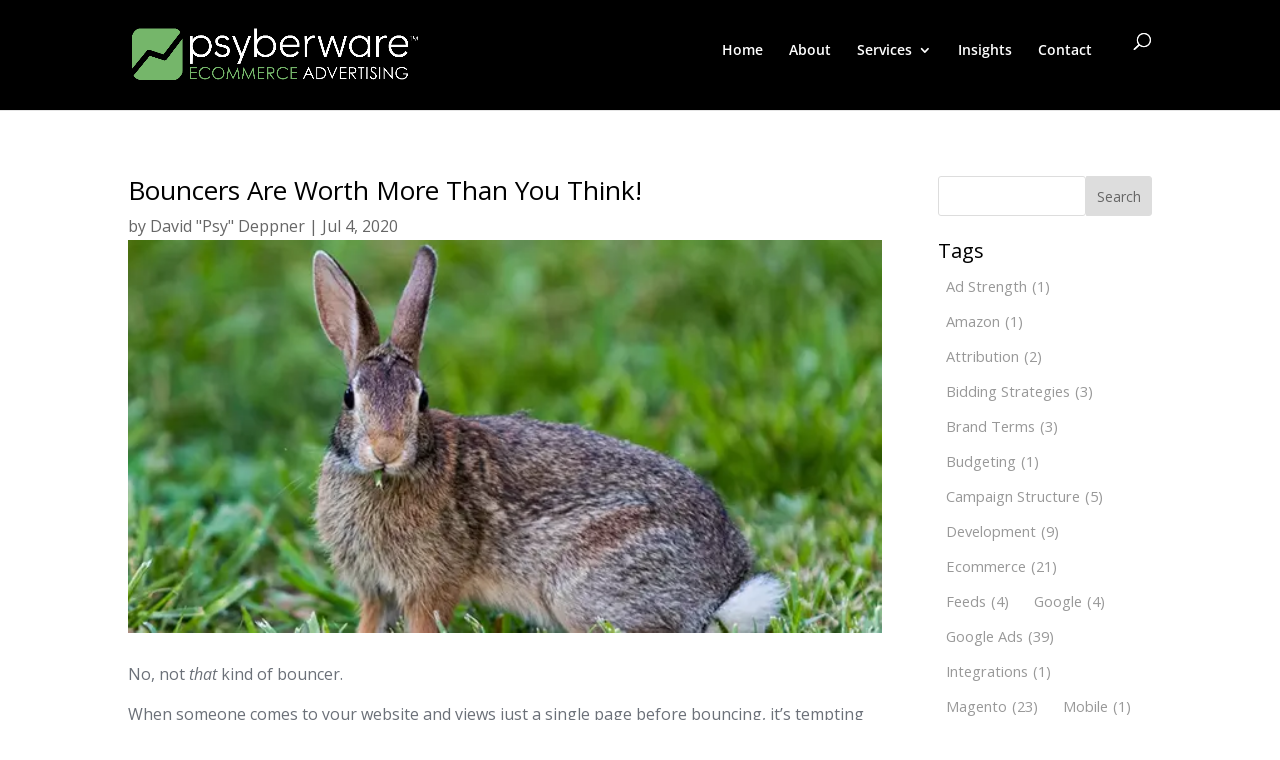

--- FILE ---
content_type: text/html; charset=utf-8
request_url: https://www.google.com/recaptcha/api2/anchor?ar=1&k=6LfwcdIaAAAAAP395DLQezvGD1L257HVGhsnsxmr&co=aHR0cHM6Ly93d3cucHN5YmVyd2FyZS5jb206NDQz&hl=en&v=PoyoqOPhxBO7pBk68S4YbpHZ&size=invisible&anchor-ms=20000&execute-ms=30000&cb=50vfu8ivo490
body_size: 48746
content:
<!DOCTYPE HTML><html dir="ltr" lang="en"><head><meta http-equiv="Content-Type" content="text/html; charset=UTF-8">
<meta http-equiv="X-UA-Compatible" content="IE=edge">
<title>reCAPTCHA</title>
<style type="text/css">
/* cyrillic-ext */
@font-face {
  font-family: 'Roboto';
  font-style: normal;
  font-weight: 400;
  font-stretch: 100%;
  src: url(//fonts.gstatic.com/s/roboto/v48/KFO7CnqEu92Fr1ME7kSn66aGLdTylUAMa3GUBHMdazTgWw.woff2) format('woff2');
  unicode-range: U+0460-052F, U+1C80-1C8A, U+20B4, U+2DE0-2DFF, U+A640-A69F, U+FE2E-FE2F;
}
/* cyrillic */
@font-face {
  font-family: 'Roboto';
  font-style: normal;
  font-weight: 400;
  font-stretch: 100%;
  src: url(//fonts.gstatic.com/s/roboto/v48/KFO7CnqEu92Fr1ME7kSn66aGLdTylUAMa3iUBHMdazTgWw.woff2) format('woff2');
  unicode-range: U+0301, U+0400-045F, U+0490-0491, U+04B0-04B1, U+2116;
}
/* greek-ext */
@font-face {
  font-family: 'Roboto';
  font-style: normal;
  font-weight: 400;
  font-stretch: 100%;
  src: url(//fonts.gstatic.com/s/roboto/v48/KFO7CnqEu92Fr1ME7kSn66aGLdTylUAMa3CUBHMdazTgWw.woff2) format('woff2');
  unicode-range: U+1F00-1FFF;
}
/* greek */
@font-face {
  font-family: 'Roboto';
  font-style: normal;
  font-weight: 400;
  font-stretch: 100%;
  src: url(//fonts.gstatic.com/s/roboto/v48/KFO7CnqEu92Fr1ME7kSn66aGLdTylUAMa3-UBHMdazTgWw.woff2) format('woff2');
  unicode-range: U+0370-0377, U+037A-037F, U+0384-038A, U+038C, U+038E-03A1, U+03A3-03FF;
}
/* math */
@font-face {
  font-family: 'Roboto';
  font-style: normal;
  font-weight: 400;
  font-stretch: 100%;
  src: url(//fonts.gstatic.com/s/roboto/v48/KFO7CnqEu92Fr1ME7kSn66aGLdTylUAMawCUBHMdazTgWw.woff2) format('woff2');
  unicode-range: U+0302-0303, U+0305, U+0307-0308, U+0310, U+0312, U+0315, U+031A, U+0326-0327, U+032C, U+032F-0330, U+0332-0333, U+0338, U+033A, U+0346, U+034D, U+0391-03A1, U+03A3-03A9, U+03B1-03C9, U+03D1, U+03D5-03D6, U+03F0-03F1, U+03F4-03F5, U+2016-2017, U+2034-2038, U+203C, U+2040, U+2043, U+2047, U+2050, U+2057, U+205F, U+2070-2071, U+2074-208E, U+2090-209C, U+20D0-20DC, U+20E1, U+20E5-20EF, U+2100-2112, U+2114-2115, U+2117-2121, U+2123-214F, U+2190, U+2192, U+2194-21AE, U+21B0-21E5, U+21F1-21F2, U+21F4-2211, U+2213-2214, U+2216-22FF, U+2308-230B, U+2310, U+2319, U+231C-2321, U+2336-237A, U+237C, U+2395, U+239B-23B7, U+23D0, U+23DC-23E1, U+2474-2475, U+25AF, U+25B3, U+25B7, U+25BD, U+25C1, U+25CA, U+25CC, U+25FB, U+266D-266F, U+27C0-27FF, U+2900-2AFF, U+2B0E-2B11, U+2B30-2B4C, U+2BFE, U+3030, U+FF5B, U+FF5D, U+1D400-1D7FF, U+1EE00-1EEFF;
}
/* symbols */
@font-face {
  font-family: 'Roboto';
  font-style: normal;
  font-weight: 400;
  font-stretch: 100%;
  src: url(//fonts.gstatic.com/s/roboto/v48/KFO7CnqEu92Fr1ME7kSn66aGLdTylUAMaxKUBHMdazTgWw.woff2) format('woff2');
  unicode-range: U+0001-000C, U+000E-001F, U+007F-009F, U+20DD-20E0, U+20E2-20E4, U+2150-218F, U+2190, U+2192, U+2194-2199, U+21AF, U+21E6-21F0, U+21F3, U+2218-2219, U+2299, U+22C4-22C6, U+2300-243F, U+2440-244A, U+2460-24FF, U+25A0-27BF, U+2800-28FF, U+2921-2922, U+2981, U+29BF, U+29EB, U+2B00-2BFF, U+4DC0-4DFF, U+FFF9-FFFB, U+10140-1018E, U+10190-1019C, U+101A0, U+101D0-101FD, U+102E0-102FB, U+10E60-10E7E, U+1D2C0-1D2D3, U+1D2E0-1D37F, U+1F000-1F0FF, U+1F100-1F1AD, U+1F1E6-1F1FF, U+1F30D-1F30F, U+1F315, U+1F31C, U+1F31E, U+1F320-1F32C, U+1F336, U+1F378, U+1F37D, U+1F382, U+1F393-1F39F, U+1F3A7-1F3A8, U+1F3AC-1F3AF, U+1F3C2, U+1F3C4-1F3C6, U+1F3CA-1F3CE, U+1F3D4-1F3E0, U+1F3ED, U+1F3F1-1F3F3, U+1F3F5-1F3F7, U+1F408, U+1F415, U+1F41F, U+1F426, U+1F43F, U+1F441-1F442, U+1F444, U+1F446-1F449, U+1F44C-1F44E, U+1F453, U+1F46A, U+1F47D, U+1F4A3, U+1F4B0, U+1F4B3, U+1F4B9, U+1F4BB, U+1F4BF, U+1F4C8-1F4CB, U+1F4D6, U+1F4DA, U+1F4DF, U+1F4E3-1F4E6, U+1F4EA-1F4ED, U+1F4F7, U+1F4F9-1F4FB, U+1F4FD-1F4FE, U+1F503, U+1F507-1F50B, U+1F50D, U+1F512-1F513, U+1F53E-1F54A, U+1F54F-1F5FA, U+1F610, U+1F650-1F67F, U+1F687, U+1F68D, U+1F691, U+1F694, U+1F698, U+1F6AD, U+1F6B2, U+1F6B9-1F6BA, U+1F6BC, U+1F6C6-1F6CF, U+1F6D3-1F6D7, U+1F6E0-1F6EA, U+1F6F0-1F6F3, U+1F6F7-1F6FC, U+1F700-1F7FF, U+1F800-1F80B, U+1F810-1F847, U+1F850-1F859, U+1F860-1F887, U+1F890-1F8AD, U+1F8B0-1F8BB, U+1F8C0-1F8C1, U+1F900-1F90B, U+1F93B, U+1F946, U+1F984, U+1F996, U+1F9E9, U+1FA00-1FA6F, U+1FA70-1FA7C, U+1FA80-1FA89, U+1FA8F-1FAC6, U+1FACE-1FADC, U+1FADF-1FAE9, U+1FAF0-1FAF8, U+1FB00-1FBFF;
}
/* vietnamese */
@font-face {
  font-family: 'Roboto';
  font-style: normal;
  font-weight: 400;
  font-stretch: 100%;
  src: url(//fonts.gstatic.com/s/roboto/v48/KFO7CnqEu92Fr1ME7kSn66aGLdTylUAMa3OUBHMdazTgWw.woff2) format('woff2');
  unicode-range: U+0102-0103, U+0110-0111, U+0128-0129, U+0168-0169, U+01A0-01A1, U+01AF-01B0, U+0300-0301, U+0303-0304, U+0308-0309, U+0323, U+0329, U+1EA0-1EF9, U+20AB;
}
/* latin-ext */
@font-face {
  font-family: 'Roboto';
  font-style: normal;
  font-weight: 400;
  font-stretch: 100%;
  src: url(//fonts.gstatic.com/s/roboto/v48/KFO7CnqEu92Fr1ME7kSn66aGLdTylUAMa3KUBHMdazTgWw.woff2) format('woff2');
  unicode-range: U+0100-02BA, U+02BD-02C5, U+02C7-02CC, U+02CE-02D7, U+02DD-02FF, U+0304, U+0308, U+0329, U+1D00-1DBF, U+1E00-1E9F, U+1EF2-1EFF, U+2020, U+20A0-20AB, U+20AD-20C0, U+2113, U+2C60-2C7F, U+A720-A7FF;
}
/* latin */
@font-face {
  font-family: 'Roboto';
  font-style: normal;
  font-weight: 400;
  font-stretch: 100%;
  src: url(//fonts.gstatic.com/s/roboto/v48/KFO7CnqEu92Fr1ME7kSn66aGLdTylUAMa3yUBHMdazQ.woff2) format('woff2');
  unicode-range: U+0000-00FF, U+0131, U+0152-0153, U+02BB-02BC, U+02C6, U+02DA, U+02DC, U+0304, U+0308, U+0329, U+2000-206F, U+20AC, U+2122, U+2191, U+2193, U+2212, U+2215, U+FEFF, U+FFFD;
}
/* cyrillic-ext */
@font-face {
  font-family: 'Roboto';
  font-style: normal;
  font-weight: 500;
  font-stretch: 100%;
  src: url(//fonts.gstatic.com/s/roboto/v48/KFO7CnqEu92Fr1ME7kSn66aGLdTylUAMa3GUBHMdazTgWw.woff2) format('woff2');
  unicode-range: U+0460-052F, U+1C80-1C8A, U+20B4, U+2DE0-2DFF, U+A640-A69F, U+FE2E-FE2F;
}
/* cyrillic */
@font-face {
  font-family: 'Roboto';
  font-style: normal;
  font-weight: 500;
  font-stretch: 100%;
  src: url(//fonts.gstatic.com/s/roboto/v48/KFO7CnqEu92Fr1ME7kSn66aGLdTylUAMa3iUBHMdazTgWw.woff2) format('woff2');
  unicode-range: U+0301, U+0400-045F, U+0490-0491, U+04B0-04B1, U+2116;
}
/* greek-ext */
@font-face {
  font-family: 'Roboto';
  font-style: normal;
  font-weight: 500;
  font-stretch: 100%;
  src: url(//fonts.gstatic.com/s/roboto/v48/KFO7CnqEu92Fr1ME7kSn66aGLdTylUAMa3CUBHMdazTgWw.woff2) format('woff2');
  unicode-range: U+1F00-1FFF;
}
/* greek */
@font-face {
  font-family: 'Roboto';
  font-style: normal;
  font-weight: 500;
  font-stretch: 100%;
  src: url(//fonts.gstatic.com/s/roboto/v48/KFO7CnqEu92Fr1ME7kSn66aGLdTylUAMa3-UBHMdazTgWw.woff2) format('woff2');
  unicode-range: U+0370-0377, U+037A-037F, U+0384-038A, U+038C, U+038E-03A1, U+03A3-03FF;
}
/* math */
@font-face {
  font-family: 'Roboto';
  font-style: normal;
  font-weight: 500;
  font-stretch: 100%;
  src: url(//fonts.gstatic.com/s/roboto/v48/KFO7CnqEu92Fr1ME7kSn66aGLdTylUAMawCUBHMdazTgWw.woff2) format('woff2');
  unicode-range: U+0302-0303, U+0305, U+0307-0308, U+0310, U+0312, U+0315, U+031A, U+0326-0327, U+032C, U+032F-0330, U+0332-0333, U+0338, U+033A, U+0346, U+034D, U+0391-03A1, U+03A3-03A9, U+03B1-03C9, U+03D1, U+03D5-03D6, U+03F0-03F1, U+03F4-03F5, U+2016-2017, U+2034-2038, U+203C, U+2040, U+2043, U+2047, U+2050, U+2057, U+205F, U+2070-2071, U+2074-208E, U+2090-209C, U+20D0-20DC, U+20E1, U+20E5-20EF, U+2100-2112, U+2114-2115, U+2117-2121, U+2123-214F, U+2190, U+2192, U+2194-21AE, U+21B0-21E5, U+21F1-21F2, U+21F4-2211, U+2213-2214, U+2216-22FF, U+2308-230B, U+2310, U+2319, U+231C-2321, U+2336-237A, U+237C, U+2395, U+239B-23B7, U+23D0, U+23DC-23E1, U+2474-2475, U+25AF, U+25B3, U+25B7, U+25BD, U+25C1, U+25CA, U+25CC, U+25FB, U+266D-266F, U+27C0-27FF, U+2900-2AFF, U+2B0E-2B11, U+2B30-2B4C, U+2BFE, U+3030, U+FF5B, U+FF5D, U+1D400-1D7FF, U+1EE00-1EEFF;
}
/* symbols */
@font-face {
  font-family: 'Roboto';
  font-style: normal;
  font-weight: 500;
  font-stretch: 100%;
  src: url(//fonts.gstatic.com/s/roboto/v48/KFO7CnqEu92Fr1ME7kSn66aGLdTylUAMaxKUBHMdazTgWw.woff2) format('woff2');
  unicode-range: U+0001-000C, U+000E-001F, U+007F-009F, U+20DD-20E0, U+20E2-20E4, U+2150-218F, U+2190, U+2192, U+2194-2199, U+21AF, U+21E6-21F0, U+21F3, U+2218-2219, U+2299, U+22C4-22C6, U+2300-243F, U+2440-244A, U+2460-24FF, U+25A0-27BF, U+2800-28FF, U+2921-2922, U+2981, U+29BF, U+29EB, U+2B00-2BFF, U+4DC0-4DFF, U+FFF9-FFFB, U+10140-1018E, U+10190-1019C, U+101A0, U+101D0-101FD, U+102E0-102FB, U+10E60-10E7E, U+1D2C0-1D2D3, U+1D2E0-1D37F, U+1F000-1F0FF, U+1F100-1F1AD, U+1F1E6-1F1FF, U+1F30D-1F30F, U+1F315, U+1F31C, U+1F31E, U+1F320-1F32C, U+1F336, U+1F378, U+1F37D, U+1F382, U+1F393-1F39F, U+1F3A7-1F3A8, U+1F3AC-1F3AF, U+1F3C2, U+1F3C4-1F3C6, U+1F3CA-1F3CE, U+1F3D4-1F3E0, U+1F3ED, U+1F3F1-1F3F3, U+1F3F5-1F3F7, U+1F408, U+1F415, U+1F41F, U+1F426, U+1F43F, U+1F441-1F442, U+1F444, U+1F446-1F449, U+1F44C-1F44E, U+1F453, U+1F46A, U+1F47D, U+1F4A3, U+1F4B0, U+1F4B3, U+1F4B9, U+1F4BB, U+1F4BF, U+1F4C8-1F4CB, U+1F4D6, U+1F4DA, U+1F4DF, U+1F4E3-1F4E6, U+1F4EA-1F4ED, U+1F4F7, U+1F4F9-1F4FB, U+1F4FD-1F4FE, U+1F503, U+1F507-1F50B, U+1F50D, U+1F512-1F513, U+1F53E-1F54A, U+1F54F-1F5FA, U+1F610, U+1F650-1F67F, U+1F687, U+1F68D, U+1F691, U+1F694, U+1F698, U+1F6AD, U+1F6B2, U+1F6B9-1F6BA, U+1F6BC, U+1F6C6-1F6CF, U+1F6D3-1F6D7, U+1F6E0-1F6EA, U+1F6F0-1F6F3, U+1F6F7-1F6FC, U+1F700-1F7FF, U+1F800-1F80B, U+1F810-1F847, U+1F850-1F859, U+1F860-1F887, U+1F890-1F8AD, U+1F8B0-1F8BB, U+1F8C0-1F8C1, U+1F900-1F90B, U+1F93B, U+1F946, U+1F984, U+1F996, U+1F9E9, U+1FA00-1FA6F, U+1FA70-1FA7C, U+1FA80-1FA89, U+1FA8F-1FAC6, U+1FACE-1FADC, U+1FADF-1FAE9, U+1FAF0-1FAF8, U+1FB00-1FBFF;
}
/* vietnamese */
@font-face {
  font-family: 'Roboto';
  font-style: normal;
  font-weight: 500;
  font-stretch: 100%;
  src: url(//fonts.gstatic.com/s/roboto/v48/KFO7CnqEu92Fr1ME7kSn66aGLdTylUAMa3OUBHMdazTgWw.woff2) format('woff2');
  unicode-range: U+0102-0103, U+0110-0111, U+0128-0129, U+0168-0169, U+01A0-01A1, U+01AF-01B0, U+0300-0301, U+0303-0304, U+0308-0309, U+0323, U+0329, U+1EA0-1EF9, U+20AB;
}
/* latin-ext */
@font-face {
  font-family: 'Roboto';
  font-style: normal;
  font-weight: 500;
  font-stretch: 100%;
  src: url(//fonts.gstatic.com/s/roboto/v48/KFO7CnqEu92Fr1ME7kSn66aGLdTylUAMa3KUBHMdazTgWw.woff2) format('woff2');
  unicode-range: U+0100-02BA, U+02BD-02C5, U+02C7-02CC, U+02CE-02D7, U+02DD-02FF, U+0304, U+0308, U+0329, U+1D00-1DBF, U+1E00-1E9F, U+1EF2-1EFF, U+2020, U+20A0-20AB, U+20AD-20C0, U+2113, U+2C60-2C7F, U+A720-A7FF;
}
/* latin */
@font-face {
  font-family: 'Roboto';
  font-style: normal;
  font-weight: 500;
  font-stretch: 100%;
  src: url(//fonts.gstatic.com/s/roboto/v48/KFO7CnqEu92Fr1ME7kSn66aGLdTylUAMa3yUBHMdazQ.woff2) format('woff2');
  unicode-range: U+0000-00FF, U+0131, U+0152-0153, U+02BB-02BC, U+02C6, U+02DA, U+02DC, U+0304, U+0308, U+0329, U+2000-206F, U+20AC, U+2122, U+2191, U+2193, U+2212, U+2215, U+FEFF, U+FFFD;
}
/* cyrillic-ext */
@font-face {
  font-family: 'Roboto';
  font-style: normal;
  font-weight: 900;
  font-stretch: 100%;
  src: url(//fonts.gstatic.com/s/roboto/v48/KFO7CnqEu92Fr1ME7kSn66aGLdTylUAMa3GUBHMdazTgWw.woff2) format('woff2');
  unicode-range: U+0460-052F, U+1C80-1C8A, U+20B4, U+2DE0-2DFF, U+A640-A69F, U+FE2E-FE2F;
}
/* cyrillic */
@font-face {
  font-family: 'Roboto';
  font-style: normal;
  font-weight: 900;
  font-stretch: 100%;
  src: url(//fonts.gstatic.com/s/roboto/v48/KFO7CnqEu92Fr1ME7kSn66aGLdTylUAMa3iUBHMdazTgWw.woff2) format('woff2');
  unicode-range: U+0301, U+0400-045F, U+0490-0491, U+04B0-04B1, U+2116;
}
/* greek-ext */
@font-face {
  font-family: 'Roboto';
  font-style: normal;
  font-weight: 900;
  font-stretch: 100%;
  src: url(//fonts.gstatic.com/s/roboto/v48/KFO7CnqEu92Fr1ME7kSn66aGLdTylUAMa3CUBHMdazTgWw.woff2) format('woff2');
  unicode-range: U+1F00-1FFF;
}
/* greek */
@font-face {
  font-family: 'Roboto';
  font-style: normal;
  font-weight: 900;
  font-stretch: 100%;
  src: url(//fonts.gstatic.com/s/roboto/v48/KFO7CnqEu92Fr1ME7kSn66aGLdTylUAMa3-UBHMdazTgWw.woff2) format('woff2');
  unicode-range: U+0370-0377, U+037A-037F, U+0384-038A, U+038C, U+038E-03A1, U+03A3-03FF;
}
/* math */
@font-face {
  font-family: 'Roboto';
  font-style: normal;
  font-weight: 900;
  font-stretch: 100%;
  src: url(//fonts.gstatic.com/s/roboto/v48/KFO7CnqEu92Fr1ME7kSn66aGLdTylUAMawCUBHMdazTgWw.woff2) format('woff2');
  unicode-range: U+0302-0303, U+0305, U+0307-0308, U+0310, U+0312, U+0315, U+031A, U+0326-0327, U+032C, U+032F-0330, U+0332-0333, U+0338, U+033A, U+0346, U+034D, U+0391-03A1, U+03A3-03A9, U+03B1-03C9, U+03D1, U+03D5-03D6, U+03F0-03F1, U+03F4-03F5, U+2016-2017, U+2034-2038, U+203C, U+2040, U+2043, U+2047, U+2050, U+2057, U+205F, U+2070-2071, U+2074-208E, U+2090-209C, U+20D0-20DC, U+20E1, U+20E5-20EF, U+2100-2112, U+2114-2115, U+2117-2121, U+2123-214F, U+2190, U+2192, U+2194-21AE, U+21B0-21E5, U+21F1-21F2, U+21F4-2211, U+2213-2214, U+2216-22FF, U+2308-230B, U+2310, U+2319, U+231C-2321, U+2336-237A, U+237C, U+2395, U+239B-23B7, U+23D0, U+23DC-23E1, U+2474-2475, U+25AF, U+25B3, U+25B7, U+25BD, U+25C1, U+25CA, U+25CC, U+25FB, U+266D-266F, U+27C0-27FF, U+2900-2AFF, U+2B0E-2B11, U+2B30-2B4C, U+2BFE, U+3030, U+FF5B, U+FF5D, U+1D400-1D7FF, U+1EE00-1EEFF;
}
/* symbols */
@font-face {
  font-family: 'Roboto';
  font-style: normal;
  font-weight: 900;
  font-stretch: 100%;
  src: url(//fonts.gstatic.com/s/roboto/v48/KFO7CnqEu92Fr1ME7kSn66aGLdTylUAMaxKUBHMdazTgWw.woff2) format('woff2');
  unicode-range: U+0001-000C, U+000E-001F, U+007F-009F, U+20DD-20E0, U+20E2-20E4, U+2150-218F, U+2190, U+2192, U+2194-2199, U+21AF, U+21E6-21F0, U+21F3, U+2218-2219, U+2299, U+22C4-22C6, U+2300-243F, U+2440-244A, U+2460-24FF, U+25A0-27BF, U+2800-28FF, U+2921-2922, U+2981, U+29BF, U+29EB, U+2B00-2BFF, U+4DC0-4DFF, U+FFF9-FFFB, U+10140-1018E, U+10190-1019C, U+101A0, U+101D0-101FD, U+102E0-102FB, U+10E60-10E7E, U+1D2C0-1D2D3, U+1D2E0-1D37F, U+1F000-1F0FF, U+1F100-1F1AD, U+1F1E6-1F1FF, U+1F30D-1F30F, U+1F315, U+1F31C, U+1F31E, U+1F320-1F32C, U+1F336, U+1F378, U+1F37D, U+1F382, U+1F393-1F39F, U+1F3A7-1F3A8, U+1F3AC-1F3AF, U+1F3C2, U+1F3C4-1F3C6, U+1F3CA-1F3CE, U+1F3D4-1F3E0, U+1F3ED, U+1F3F1-1F3F3, U+1F3F5-1F3F7, U+1F408, U+1F415, U+1F41F, U+1F426, U+1F43F, U+1F441-1F442, U+1F444, U+1F446-1F449, U+1F44C-1F44E, U+1F453, U+1F46A, U+1F47D, U+1F4A3, U+1F4B0, U+1F4B3, U+1F4B9, U+1F4BB, U+1F4BF, U+1F4C8-1F4CB, U+1F4D6, U+1F4DA, U+1F4DF, U+1F4E3-1F4E6, U+1F4EA-1F4ED, U+1F4F7, U+1F4F9-1F4FB, U+1F4FD-1F4FE, U+1F503, U+1F507-1F50B, U+1F50D, U+1F512-1F513, U+1F53E-1F54A, U+1F54F-1F5FA, U+1F610, U+1F650-1F67F, U+1F687, U+1F68D, U+1F691, U+1F694, U+1F698, U+1F6AD, U+1F6B2, U+1F6B9-1F6BA, U+1F6BC, U+1F6C6-1F6CF, U+1F6D3-1F6D7, U+1F6E0-1F6EA, U+1F6F0-1F6F3, U+1F6F7-1F6FC, U+1F700-1F7FF, U+1F800-1F80B, U+1F810-1F847, U+1F850-1F859, U+1F860-1F887, U+1F890-1F8AD, U+1F8B0-1F8BB, U+1F8C0-1F8C1, U+1F900-1F90B, U+1F93B, U+1F946, U+1F984, U+1F996, U+1F9E9, U+1FA00-1FA6F, U+1FA70-1FA7C, U+1FA80-1FA89, U+1FA8F-1FAC6, U+1FACE-1FADC, U+1FADF-1FAE9, U+1FAF0-1FAF8, U+1FB00-1FBFF;
}
/* vietnamese */
@font-face {
  font-family: 'Roboto';
  font-style: normal;
  font-weight: 900;
  font-stretch: 100%;
  src: url(//fonts.gstatic.com/s/roboto/v48/KFO7CnqEu92Fr1ME7kSn66aGLdTylUAMa3OUBHMdazTgWw.woff2) format('woff2');
  unicode-range: U+0102-0103, U+0110-0111, U+0128-0129, U+0168-0169, U+01A0-01A1, U+01AF-01B0, U+0300-0301, U+0303-0304, U+0308-0309, U+0323, U+0329, U+1EA0-1EF9, U+20AB;
}
/* latin-ext */
@font-face {
  font-family: 'Roboto';
  font-style: normal;
  font-weight: 900;
  font-stretch: 100%;
  src: url(//fonts.gstatic.com/s/roboto/v48/KFO7CnqEu92Fr1ME7kSn66aGLdTylUAMa3KUBHMdazTgWw.woff2) format('woff2');
  unicode-range: U+0100-02BA, U+02BD-02C5, U+02C7-02CC, U+02CE-02D7, U+02DD-02FF, U+0304, U+0308, U+0329, U+1D00-1DBF, U+1E00-1E9F, U+1EF2-1EFF, U+2020, U+20A0-20AB, U+20AD-20C0, U+2113, U+2C60-2C7F, U+A720-A7FF;
}
/* latin */
@font-face {
  font-family: 'Roboto';
  font-style: normal;
  font-weight: 900;
  font-stretch: 100%;
  src: url(//fonts.gstatic.com/s/roboto/v48/KFO7CnqEu92Fr1ME7kSn66aGLdTylUAMa3yUBHMdazQ.woff2) format('woff2');
  unicode-range: U+0000-00FF, U+0131, U+0152-0153, U+02BB-02BC, U+02C6, U+02DA, U+02DC, U+0304, U+0308, U+0329, U+2000-206F, U+20AC, U+2122, U+2191, U+2193, U+2212, U+2215, U+FEFF, U+FFFD;
}

</style>
<link rel="stylesheet" type="text/css" href="https://www.gstatic.com/recaptcha/releases/PoyoqOPhxBO7pBk68S4YbpHZ/styles__ltr.css">
<script nonce="DjNacPxvpK-QHUqoQqAGxQ" type="text/javascript">window['__recaptcha_api'] = 'https://www.google.com/recaptcha/api2/';</script>
<script type="text/javascript" src="https://www.gstatic.com/recaptcha/releases/PoyoqOPhxBO7pBk68S4YbpHZ/recaptcha__en.js" nonce="DjNacPxvpK-QHUqoQqAGxQ">
      
    </script></head>
<body><div id="rc-anchor-alert" class="rc-anchor-alert"></div>
<input type="hidden" id="recaptcha-token" value="[base64]">
<script type="text/javascript" nonce="DjNacPxvpK-QHUqoQqAGxQ">
      recaptcha.anchor.Main.init("[\x22ainput\x22,[\x22bgdata\x22,\x22\x22,\[base64]/[base64]/bmV3IFpbdF0obVswXSk6Sz09Mj9uZXcgWlt0XShtWzBdLG1bMV0pOks9PTM/bmV3IFpbdF0obVswXSxtWzFdLG1bMl0pOks9PTQ/[base64]/[base64]/[base64]/[base64]/[base64]/[base64]/[base64]/[base64]/[base64]/[base64]/[base64]/[base64]/[base64]/[base64]\\u003d\\u003d\x22,\[base64]\\u003d\\u003d\x22,\x22wpoUeMKKM0deNsOQPsKIVMK5wrxZwpxrV8ODDnJFwoXCmcOlwo/Dojh3YX3CmyJDOsKJUmnCj1fDgm7CuMK8dMO8w4/CjcOwd8O/e3vCmMOWwrRIw4QIaMOewr/DuDXCkMKdcAFewp4Bwr3CqgzDrijCiAsfwrNuOQ/[base64]/Cvz5seDLDgnBkwrFKwofDr1gMw5QUHcKbTl4QNcOXw4QzwrJMWhtOGMO/[base64]/DvifCucOHW2rCgn3DjcKoL8K8EhtaK3DDm3kTwrHCoMK0w5zCkMO+wrTDoynCnGLDtErDkTfDs8K0RMKSwpsSwq5pVEtrwqDCuHFfw6ggFEZsw7RFG8KFKArCv159wrM0asK0A8KywrQ/w7HDv8O4S8O0McOQJFMqw7/Ds8KTWVV+d8KAwqE9wrXDvyDDjH/[base64]/Du04dTyLDkMKUY8K1w5tNQMOTSsK7QiPDmsOkA08+wovCnsKXecKtNV/Dnx/Cp8KJVcK3OMObRsOiwrIiw63DgXVgw6A3Z8O6w4LDi8O4TBYyw4PChMO7fMKvWV43wqZsasOOwpxyHsKjDsOGwqAfw4DCkGERGsKlJMKqOG/DlMOcYMOsw77CoisBLn9hKFgmIycsw6rDmSdhZsOpw7HDi8OGw73DlsOIa8ORwpHDscOiw6fDoxJuesOTdwjDgcO7w4gAw5/DkMOyMMK3WELDtifCo0dSw4vCiMKbw5RlGlcPFMO4HAnCn8OtwqDDlVRLRcOkZhjDkktVw6/CosKSRQ/Dpi1Kw7zCoxTDnhxhFXnCvkIGMTkhC8KRw6XDhD/DvsKrWSAVwrxPwofCkXMsJsKeNl/[base64]/CjijCmjXCmcKNEj9qIUUubHRyw7wfw78Iwo3CrcKJwqVRw4TDmG7Cg1LDsjU2FsKvFRx5PcKiOcKfwqrDusK4XUdGw4nDusKewoJ9wrXDtMK3eVDDiMKzWC/DuksUwosybMKDVVNMw5MAwow4wpvCrmzCpyEtw6rDj8KYwo1tA8Kdw47Dg8KEwr3CpGrCvXYKdhHCusK7O1waw6ZrwpVkwq7CuidgZcKMRCdCV13Cl8OSwpXDrWpSw492LEMpITlvw513KS0ew5h3w6sYVzlDwrnDtsOmw6/CmsK7w5ZxCsOMwqPCgsK1LxPDrUHCgcOEAMOpfcOLw7TDrsKDWBh4Z1HCj196HMO6KcKDaH0/WUsSwpJQwoHCh8KgTWApDcK5wrvDmcOIBsO3woHDnsKvS0XCjG0gw45OI0x0w6BSw6zDosK/JcOgV2MPUMKAw4E4RQRkfWLCksOjwpRBw53Dq1jDjxBHTlN+wqBswqjDsMOawpstw5bCqQjCr8KkCsOPw4nCi8OCZCjCpBPDmMOCw68JNxdEwp97wpYsw4bCjWPCrDR2CMKDfHtyw7bCpB/CtMO6I8KgAsOvHMKvw5XCjsONw49mEi9Mw43DtcO3w5TDq8Klw6QCScK8ccO3w5tWwo3Du3/Cl8Kgw63Cq3bDlXl4GxjDscK/w7ADw6TDkm7CtMO7QcKPLcKAw67Dh8Ozw75QwrjChBjCncKZw5zCokzCscOoDMOiPsORQD3CgsK7R8KeEkdQwoBgw7XDskLDu8Ogw4J2wqUwZ3tcw7HDhMOdw4XDqMObwrTDvMKjw5wXwqhFG8KOZsO2w5/CmcKRw4DDvMKTwqcDw5rDgwFtS0QDZcOFw5saw5/CtF/DmArDicONwrjDkTjCnMOHwoVmw4zDtn/DihYxw4Z/NcKJW8KBd2HDusKAwpI2HcKnejsQMcK+wrpiw7HCl3LDkMOOw5gMEX0yw6opTUFow6x5bcOUGkHDucKvd1DClsK8BcKRFT/Cgi3CgMOXw5/[base64]/DuMKVX8KLDVnDsMO1XcObU8KqwqbCtsKuMgh6e8Oww4PCkVXCuVxVwrAfRMKAwoPCgsKqPw0cT8O3w43DnFNPeMKBw6TCg13DlsOow7plZmdjwpDDnVfCnMKVw70AwqDCo8KnwpvDrBpbc0rCmcKJNMKmwrrCtcKHwo8mw4jCp8KaNW/DgsKLWQPChcK9cy3CsS/[base64]/[base64]/DrErCsxs4w5pzwqfCq8OKEE0Tw5tybcKuw7TCt8KuwqjCh8OlwqbCjsOGOsKvw7oUwo3DuRfDjsKRS8KLRMKhDF3ChEdlwqYiK8Oyw7LDhBB1w7graMKNJyDDlcOTw4dDwqHCilUUw4fClQAjw7rDq2E7wps1wrpFGDXDkcOqe8OZwpMdwrXCkcO/w6PCrFfCnsKzVsK3wrPDjMK+HMKlwrDDtnLCm8OOLm/Cv3YMecOswr3ChsKDMDRVw7VFwo8OPHhlaMOXwpjDhMKjwqLCrxHCocOZw4xTKCbDv8KEO8KGw53Chwwiw73Cj8O0w4F2HcOpwpUWQcKNFA/[base64]/DgsKFwqzCg8Ohwrg3w4HDqilPcUBmwpRSPcKOM8K6LsOjw6FnFAHCuHjDuSPDi8KJDG/DicK6w6LCi34EwqfCn8O3GQ3CuEVGZcKsYxnDgGYQGlp1AMONC3kxYEvDqVfCtlHCu8OSwqDDscOgbcKdP1PDgsOwQVB1QcK8w4ZVRRDDv2UfLsKsw4TDlcORecOxw53CtV7DtMK3w74Swo7CunfDp8KvwpdJw7Eyw5zDjsKNI8OTw6hTwrHCj1bDrhY7wpfDnQ/CkhHDjMOnLMOfasOLJm46wqFJwp1ywq/DtBNnVwoBwpBLLcKrAnkFwr/[base64]/DqsK/w5fCimU3JEwSSwgUfMK8RsKww6PCr3jDgkAKw5zCjjtHO33Dpj3DlcKbwobCh20SUsO8wq0Tw69twqzCpMKow5EDAcOBMi82wrlcw5vCqsKCWS9oDH8Tw711wogpwqvCj2DCjMKqwq8kf8KVwoXCrhLDjy/DvsOXcyzDl0JtP2/CgcKXYXF8YT/Dj8KAZT1AFMONw4J/RcOfwrDDkj7DrWdGw6ZiBU9Pw7I9ZCDCs1LDqnHDqMKUw4DDgXARDQLCnGE1w5HCvcOCYGF3EXLDry0lX8KawrnCh0zChQHCr8OBw63CpB/ChRrCqsOJwo7DpMOrEcO8wrkoCmsHA2zCiEXCn2dcw4PCu8OocCoDOsOuwqXCuHvCsg5wwpDCuGlhWsKcGUvCqTfClsK6AcO+JnPDqcK9a8OMAcK0woPDsgY7FCDDlmA1woVwwonDtsKRfcK9FcOMIsORw7TDp8O/wr9Qw5Ymw5vDj0XClT83dlZrw5tMw6DCmh1lcn8oEgtnwrIrW1F/[base64]/Dr3hHFcKVw4jDu8KEY8KNw4TCtcOLM8KlwptWwqFxQBw5e8KMRcKbwogowrI+wqI9ai9ge1HCgC/[base64]/CnhXDmMKnQ8Kdw7TDpHQsCRM7w63DiMOMcknDnsKxwopqC8Ofw58xwpLCqRTCpcOSYhxvGCsCecKwH0oEw6jDkDzDuHjDn3PCpsKCw5TDjixXV0lBwqHDlUcrwoR9w6IBGcO7Tj/[base64]/wqFgYCgiUyPChsOxw5FCwrbDvsOCPAhIb8KASjnCkGvDqcK6YUENJ2zCmcKsIhxuIBYPw6IGwqPDljvDq8OfB8O9fm7Dv8OfFjfDoMKuOjcNw73ClFrDq8Ojw4DDhcKswpUGw7/DiMOLYQ7Dnk/CjEYrwqkPwrPCrx1lw4vCuxnClSZIw5HDjzkZLcOww4vCkD7DuSNBwronw43CkMKPw5RlTn14JcKzKsKfBMOqwoNZw7jCjcKZw6U/[base64]/DggPDiwTCncOKZcOyw4wLHUvDmMOXwosKKz/Dj8OXw7zCmgfDgMOYw6LCnsKEcX9ZV8KYJxbCs8OYw5I0MMKpw7JkwqxMw5LCvMKeCFfCu8OHShESQsObw5x2YHB0GlnClX3Dp3cGwqpPwrhTDxsHLMOUwpJ/MHbCvlLDskQqw6F2d3bCiMKpBGrDvcKdVkDCtcKSwqFBIXtXTTIkOxvCrsO2w4LDokXCrsO5FcOYw6YYwrMvdcO/wq1gwpzCusKXGsKJw7pLwqlSTcKMEsOFwqsiAsKaBcOBw4pTwo0JCDdkYBMVaMKNwo3DtnDCq2VhKmXDvcKkwrXDicO0wqnChMKnBxgMw48RBMOiCGPCkMKDw5wRw4vCocK9U8OEwp/CjGk/wpbCqMOww4VsJg5zw5DDocKlJVxjRlnDmcOMwovCkEx+L8KowoDDp8O8wpPCisKrNELDl2rDsMKZMMOww6YmU1E5KzHDvUdZwpvCiXZyUMOuwpTCr8O8ewk5wpQGwq/DunXDpkgLwrM9XcOgDAl+w6jDul/ClU1KZTvChR5vDsKfOsO8w4HDkF00w7pvR8K7wrHDr8KtC8Oqw6vDnMKqw5l9w5MbFcKCwr/DsMKjMydvOMOMQMOpYMOlw7xOBipXwpBhw48yYXsgaiDCqVxZM8KWNkcGehw+w5NYAMKJw6vCt8O7Bxwlw7hPHMKDFMKAwrE8N1zCr3IRUcKWexXDm8OzE8KJwqBUI8Kkw6/DrxAww7sNw5dYTMKjYBfCmMO4McKbwpPDi8KSwrgkT03CtHPDlm92wrkMw7nCksKlZVzDpsOUMknDu8OkRMKhBH7Cuy9ew7pSwp7CrCQuPcOaFigqwr0tNMKAwp/Dol/CnkzDngvCqMOqwpXDocKxWMOzcWQew7R6YFBHR8OmbUnCqMOYOMKTw7BCPD/DqGIHf3/CgsORwrcBF8KLRzQKw6c6wqVRw7JOw5nDjG3Cp8K3fzBgZ8OHSsO5ecKCO1dWwr7Dh0cPw5M1aiHCucOcwpYicWB3w7wGwo3Ci8KoOcK6CDRuISPCncKCFMOhR8OrS1wbNU/DscK7YcOjw7TDkzfDiVtOJFHDoB5OeikXwpbDlSrDihvDjVzCisO5wp3DhcOrH8ONAsO8wo41aVpoR8KzwonCj8K3UMO9C05YE8OQwqVlw7TCsVFIwoXCqMO3w6EJw6hOw7PCunXDsmTDpR/DsMKFY8OVZAgew5LDrTzCo0oxdl3DnyrCkcOqw73Dq8OFSjk/[base64]/CisO3w4rDswPCicK9w6dnaijDmcKLThhiUsKdwp4Iw6gMGApGwrkqwr1LACPDhBcEDcKSFsOzZcKLwo8Vw7Ygwo3ChkQoQHXDn1wRw7JRNyB0MMKfwrPDjB8XfV/CrEDCsMO+NsOmw6HCh8OhTTgIFAtNfErDjTbCu3nDnFo9w5l9wpV6wptheD4fGcK/[base64]/DMOww4I7QghYworDrCc/Q8KLwoXCkMKfGVfDhQphYT/DmATDssKLwqXCnSPCtsKqw4fCtWnCjjDDimt2QcOwLnNjGUPDt3xCS2xfw6nCm8OKVWxhdDjCnMOBwoAoMQEdWQzDqsOfwprDoMKiw5TCqBDDr8OMw4bCjm92wp/CgcO7wpXCt8KWDnPDn8OGwrZXw6UhwrjDmMO6wptfwrJvPil4GsO1Eh/CsQHCjsOIDsO9LcKLw4XDv8OhLcO0wo8YP8OsUWDDsiJxw6Y5VMOAfsK7c0MdwrZXCMKiFzPDiMK1WEnDhsKLEsKiTGzCvQItICPDgjjCmFsbJsK1Uz8kw7jDkQ/CkcOmwoQEwrhFwqjDm8Oyw6RScWTDiMOUwrfDq0/ClcKjRcKtw53Du2fCkG3Dv8Oiw5vDsxNQPcKJPinCgUPDr8Ofw7bCljgbcWXCpG/[base64]/BzNdWcKUw4IGw7xnwrrDrsK8JcOfwoIew4rDun14w7tjD8KGwqc3Szwuw4kqYcOlw5BxF8KlwpnDv8Osw5McwoEYwqVgDkxHPcOxw7FlG8KAwqTCvMKPw6pkfcKSF0pWwoUbb8Okw4TDrD0+wojDrUUJwo0ywq3DrcO3wpDCtcOxwqLDoH5+w5rCkz03IT/CmsK2woY5ElhtDkTChSfClFV+wq5UwqjDiC0jwoTDsAPCp3XDlcKnYg7CplXDvS1icgXCkcOzemZAwqLDt1TDqkjDi19vwoTDnsO4wrbCgylTw6hwRsOud8Kww5nCoMKsDMKDd8KRw5DDrMKRBsK5EsOWIsKxwpzDmcOKw5JQwp7DuiEOw4FgwrABw4EkwozDmC/DghzDgMOowqnChzBRwqHCu8Omf1Y4wq7Co2TCh3TDgmvDqzJvwoMVw7Mmw7AtCydoGndzLsOpAsKHwocRwpzCslJ2MWEhw4PCl8KgNcOYBEAMwrrDr8Kzw57Dg8O/wqsIw6LDtcODGcKjw6rChsO9aSkOwp3CimDCtgDColPCnTfCqHnCoXUfeUlCwpNLwrbCq1M1wrfCusKrwpHDo8Olw6Q/w68rR8O8wqJic0cgw7ZhGsOqwqRjwognCmFVw7kHZBDDoMOFOwB6wobDsArDmsKxwoHCgMKTwo/DhsKsOcKnWsOTwpV5LT9nDzrCjcK5ZcOQBcKLDsK2wpfDtinChTnDrFVEcHJ4EMK6fAvCqBDDoH/DnsO9AcKBLMO/wpArT3bDkMO5w4LDu8KmOsK0wqR6w6fDnUrCnwVaKlREwrLDisO5w4XCgMKIwrQ0woR3KcK0RV/ClMOrw7ppwoXCn3fDm1M8w5LCg39FeMK4w4/Cr15uwp4QPMKew4JwOCFbWQMERMKZe3MeVcOywpIocmlFw6NwwqnDs8KeU8Kpw4bDjzTChcKrLMK9w7QNacKNw4QZwrIOeMKZdcOYT0PDvGnDkgfClcK+TsOpwoxEUcKPw68fbcOgH8OTXwTCjsOnGxjCqyzDqMKTYS7Cm2VIw68bwoDCpsOcJ1PDpcObwpwiw7/[base64]/DuMKkATjCpCEJIcO6w6fDrsKySHPDiE3CkcO/N8OeJUrDr8OHPcOtwpzDpwZmwpTCv8OiQsKsb8OhwozClQZ0TzrDvQLCmRNaw4Mlw4rCv8O6QMKwOMOAwr8XeXdlwp/Dt8KBw5bCjcK4w7MKNUcbJsKVAcOUwpF7bSVBwqdaw4fDvMOHwo0rwrDCuBhAwr/CokYMw4rDuMOIN1XDkcOrw4Bgw77DpzTCiXrDlMK+w4RHwovClEPDncOtwooCUMOMCn3DmsKOw4ZHIcKEPsO/[base64]/DjBXDlcOlPlXCuBfCmSTCrS1Lwrkrwr9wwpvCiyQFwp/DoiZzw6zCpgzCq0XDhz/DosKGw5Ezw6XDrMKOSSPCoG7CggpFCH7DvcORwrDCtcOxGcKcw5IywpnDn2Eqw6/CoF9/bcKJw4vCpMKHH8K8wr4Iwp/DnMOPecKDwr/[base64]/DsQnCgEhHw6kTREDChxNtSsOtw71XwqHDu8KKZgQ+FsOELMO8w4rCg8Knw6vCocKrIjzDjsKSd8KZw43Drk3CkMKsARRwwqo6wonDisKqw4kUC8KUSVnDmcK7w4rDt23Dg8OIfMOIwqBCIiotF198HhRiwpXDm8KZZFJzw5/[base64]/TV7Ci1PCv8KgIU/Dh8Oyd0tvE8KBw7XCmTpFwoXDrcKpw5rCqn8nT8O0TwITfiFDw6ExQXNxfMKUw6pmPnxgdUXDvcKBw7DCi8KEw598WzARwo/CjgLCoQbDocOzwociGsOZW3BBw6FbOcOJwqgmHMOsw7l/[base64]/DsmrDl8OzwrRJRMOow4toEQx1w78xAcOwG8Oow4wzX8KwPxYtwpXDp8KowrVyw5bDp8KbFhHCgGDCr28AL8KSw7sDwrHCtU0SY0gIP08MwoIMJmxeD8O7IRM+HX7ChsKRKMKUw5rDsMO7w43ClC0dKsOMwrLDnh1YG8O+w4VkO1/Coj9gQ2s1w5/DlsOYwpXDvRbDsidHDcOFA2gkw5/Dq2Q+w7HCpzTCillWwrzClhs7WDLDlmBIwofCl3zDisK9w5t/[base64]/DjgbDtcOfw7PDtyALOBo/L3nClsO5cMOzbDQ5w4wXbsO5wqozJMOBRMOewqZhRyVRw5jCg8KfABzDnsKgw79Ow7zDt8Osw6rDkVbDmMOUw7EeFMKdGVTCjcOVwpjDqDJMEcOCw7t4woPDtQgTw5fDlcKFw6HDqMKSw64uw63CocOCwoBMAS9KAnsHbxXDsiBIHUglcTVSwrUyw4dcf8OKw4JSAw/Dp8OSPcKtwqpfw60sw7zCv8KZNChQBBrDvnI0wrjDpRw/w5XDosOBbsOgdwHDlMOOO3rCtVZ1WlrDksOGw4YTXMKowo41w659wrctw4PDpcKsIMOVwrkDw7MrQ8OIG8K+w6PDvMKHMHFYw7jClXAdUh14a8KeSyQlwqvCvAXCvUFjX8KUX8K8bh7DjUrDkcOfw5bCgsOnw5MdIl3Dii9SwoNcejonJ8KwRm9gUVPCuHdFVldEYC5/[base64]/CrXXDuwnDnCkzVj/DrsOTwpUhLsKxw79UFcOtXsOAw48oUWHCrRvCjWfDozzDj8O9JxPDgVQzw7XCsy/Cl8ObWmh5w6XDpsO9w5oMw4dNIFBdcx99DsKQw7JAw7JJw4XDvCk0wrQGw7B+woESwozCusK4B8OGX1xGB8KPwrpzMMOZw7PDgMOfw4N6HMKdw6xYP3RgfcOYaVnCiMK7woFrw7pmwoHDgcODW8OdZl/DuMK+wq0ibsK/[base64]/CkkPCtMKPwoAPIcOVwqBEZMOdIgzCsChPwp1Iw7gUwrDCqTfDk8K0IAvDhS/DtCXDmC/CsX1awqAjBVXCr2nCh1QUdcKpw6nDq8KYIAnDuWxcwqTDj8Orwo9cKTbDlMO3WMOKDMOOwrVpPEjCqMKLQDLDo8K3J0RZUMORw5TCmDPCu8KFw5HChgHCtB4mw7XDosKSasKww7/CvcOww53CthjDqFMiLMO/FGfCjj7DoW0BWcKgBC4lw5dyCyl7CsOEwqfCpMK6YMKvwo/DvVk6wpcZwqTClDXDg8OGw4BOwqnDuVbDrwDDl2FQIcO7PW7CkRTDjR/[base64]/ChcOYw7QsSnfCthLCoMKpaA5+RMK7EBXCnHPDqWd0VxI3w6zCr8KRwpbCmSLDg8OawpUOCcK5w7zCmGzCn8KMc8Klw4QABMKzw6nDp0zDmiDCksK+wprChhzCqMKSfsOow4/Cr0wtPsKSwrV7KMOgRTV2bcKNw603wpIbw7/DiV0kwprDulhecD0PP8KrHAoHD1fDn14PDCtYZyIMTCjDqDXDsRPCsQ3CtMK+aUbDhj7Dnn1qw6fDpC0/wrIww4TDrlfDrGxkSX3Cn24MwpLDqUXDvsOUX3jDoExkwpd9O23CnsKtwrRxwoLCuCACLyk0wpkRf8OdRn3CnsKsw5oXasKEBsK+wogzwpJRw7pwwqzCqsKraBXCnRnClcOAeMKzw7Exw5fDj8KHw4/DuVXCvlzDiGA2P8KZw6lnwqIPwpBvJcObBMOuwrPDucKsVwnCjnfDrcOLw5jCr0DCj8Kywrhxwohxw7xjwq9PLsOXd0PDlcO7fREKMcKFw6YFZ3MuwpwLw7PDlzZmL8Odwrd6w6RxOcOXBcKJworCgsKDa2TCtQDCtULDvcOED8KqwoI/HX3DsjvCosORw4fDssKPw6jDri7CrsOQwoXDlsODwrHChcOpH8KJTXMlLiXCksOew4vDkz1GXQ56JcODZzQewrXDlxDDscOwwqTDhcOBw5LDrhvDiSsow5nCih3Dk0EMwrfCosKMX8K/w6TDu8OQw4cOwrt6w7vClWcAwpR5w4FaIcKqwpnDq8OgE8OtwrvCpSzClcKhwr/[base64]/ClSZhwpojHMOuwofCmCrDnMKSfxzCisO1w6vCu8KIKcO/wrrDtcOjw5HCg1XChUwewo/DlMO4wrsiw78aw5/[base64]/LgTDlQ7CiQlawpYsw5VrNQwZwo7DpMKmJ21VJsOmw6xRPU08wr5FW2rDqANbB8OFwpl1wqoED8OJXsKIekQZw5fCm1d3CBI6UsOMw4YecsKXw5nCuFgEwr7CgsOsw4pow4R5w4/CkcK6wofCmMOiFW3DmMKHwohKw6NGwqViwqMAZsKRd8OOw7MKw4M+CRjCnE/CkMKhDMOYVQ1Cwpg2fMKLdFHDuTkRYMK6BcKjScOSQ8Oyw5HCqcKYw7nCjcKMGsO/[base64]/DjMKRw6LCjsK/wppidkBTwo9He0LCsMOhwqTCpsKDwqUkw6AuBhJoFCo3SwRRw4xgwofChMK6wqrCtxfDmMKYw6zDn11Bw65vwo1ew5XDlgPDjcK7wrnCt8O+w4TDogV/U8KMbsK3w6dJUcKJwrPDusOnGMObF8Kbw6DCqCQ/w7FSwqLDn8KjJ8KyS0HCqcKGw4wLw6zCh8O4w4fDsVAiw5/DrMOgw4IJwqDCskBKwq0tGcOVw7XCkMKQFyDCpsOdw4lEbcOJV8OFwofDm1rDjAUKwq/DkyUmw5FiN8OCwo8rFMK8SsO0AQ1Mw65yVcOnVcKyE8KlZMKCPMKjdBBAwo11w4fCm8OkwonDmcOJW8OHQcKpVcKYwqTDnFoZO8OQEcKuPsKpwooQw5bDqnrChSNXwqBzYVTDnFtRB3HCrcKdwqUiwo0LB8K/UMKxwpzCqsK8cx/CksO9bMKuYgIyMcOkRg99H8OLw4gOw7rDhAzDn0fDkhopGUUNZ8Ktwo/DscKmSEDDocKKFcOJFsOhwo7DsjoNUwBwwpHCmMOfwqpkw4TDiVXClSbDn0VYwojClWfCnTTDmUIJw4M7eCt0w7DCmRDCgcO0w43CsxfDhsOMUsORHMK5w74ZfmEjw6Rvwq00UBzDom/CjlLDnjrCkSbCp8KvLsOgw70QwrzDqFHDhcOhwrtSwp/DgMOfV19DAMOeKcOewpYGwqIzwocjOkvDk0LDkMOqGl/Cg8O+MxZqw5lAMsKxw48ow5dFIEkXw4DDqTvDlwbDkMO6NsOeBUPDujllWcKOw4fDu8OswrTCjgNpITDDqUXCusOdw7zDrg/[base64]/[base64]/wrnDgCPDqiQ2c8KMVmR1ZgtANcKvWVJkI8O+KcOdQUTDksOTZ3TDicKwwpJzYErCuMO/w6jDv0nDjn/DoitLwqLCpsO3CcOMacO/dE/DrMKMecOVwq7DgQ/Cp28ZwrfCisKvw5vCgjPDhx3DkMONFMKAR21GM8OMw5DDkcKBwoMGw4fDo8Khc8Orw6pywqAwbT3DpcKyw4p7cyNxw5h+bR/CkTDDoFrCvw8KwqdPfsOrw77Dnhhgw7xibEHCshTCgcKEQG1Hw7VQQcKFwrhpQcKXw41PH1fChhfDuVohw67DvsK5w6g9w4BWJwPCr8OOw5HDrBUPwqfCjQXDg8OwfXJMw5IoCcOsw6MuV8OIY8O2XsKxwpvDpMKvwpEuY8KWw58KVCvDjj9QH0/DgV1uasKBGcOkFRA3w5p7w5HDtsOCf8OXwo/Di8OCZsKyQcO2fcOmwpLDjmbCvwEfT0w5wpnCg8OsGMKlw7zDmMKMIE9CU2duZ8OjY0fChcKsADDDgHMLVMOfw6nDl8Oaw6dXTcKnF8KFwpQQw7Y1UyvCoMONw5rCqcKaSh05w5wpw5jCvcK6YsK3OsOyMMK0P8KVDiYAwqQrdngjEDbCv2pAw7/DlA1KwqduNThVbMOFDcOUwr0yJMKLCx81w6src8OzwpklcMK1w4xMw4EJWC7DtMOFw797MsKyw4JxRsOPYDXChm7CkmzChhzCggbCuR5ITsOQcsOgw7YnKSA+G8Kxw6jCuSlqRsKww6ZPOsK3NsOQwpsswrgBwrAtw6/DkmfCm8OVZ8KKEcOWGADDt8Kow6dqDHPCgXtlw455w5PDvHQEw505XWhbSFnCrS5EWMKLJsKRw7t/bMOlw7jDgMOFwoQxNinCp8KKw6TDt8KcccKdKD9LMWstwooGw6Yhw7p3woTCmh/Cu8KOw70xwppxAsOKMzXCsCtUwq/CgsOlwojCqi/CgXg7ccKyZsKzJ8OmSsKdKmfCuyQwETQ2YEbDkBJZwpDCs8KwQ8Kmw69UZMOAdcKCDcKcc1VvQzxaOTLDt1kMwqVEw5TDgUYpYsKsw4jCpcOEFcKsw6JQBUwsPMOvwo7Cug/DlTXCrMOKYFRnwog4wrROccKYWj7CjsOQw5rCuQHDpF52w6vDmknDgTzCuTN3wp3DicK9wrkmw782TcKrFDnChcK+TsKywrHDuSFDwrLDqMKaUi8QWsKyCkwZE8ObT0TChMKYw5/Djzh+Eyxdw4/CrsOBwpcywpnDmgnCnzBEwq/[base64]/ScK0QsOMw74Re8OYO8OrWUXDpw91B8OQw5XCsQwKw5XDkcO/WsKQXsKsMXBXw5ddw69Rw5QBBg8ZeArCnyTCiMO2IiEVwpbCm8KywqzClj4Kw4w7wqfDoQrDjxAlwqvChMOBJsOJPcKbw5pnL8KRwqsWwqHCjsKFcwY7K8OpfsOnw6/[base64]/DnllHwq9LPSfCn0Fcw5I4MhTCmcKIwoPDpcKYwonDnANYwrnCvsOJWcOVw59Ew7IzLMOgw7NLZ8KBwrrDi2LDjMKaw7HClCMOHsKow5tIOxjCg8KIV2TCmcOLGnosU2DCkw7CuWAzw5I9W8K/DsOPw4nCn8KMAWvDtMKawqjDvMKkwoR7w5UCMcKwwpTCvcOAw47DhFTDoMKafwJzbGjDu8O5wrAIFCdSwoHDgEVsecKuw71ObcKqQhfDrhrCoV3DsVQ9CDbCucOIwr11PcOkIR3CkMK8D1FxwpHDtMKowozDg0fDp3RSw50KdMK7IMOEZmQYw5rDtl7DtcOlCT/CtW1Bw7bDjMKKwoRVFMOcVAXCssKeQDPCgG1GBMO5PsK+w5HDgMKjbcOdOMOtBSBHwqbCv8K8wqbDmsKaCSfDpsOfw7J8OMKqw6PCrMKKw6BPUCHClsKWSCgTUCPDsMOqw7zCrsKsbmYsSsOLO8KPwr8/[base64]/Dh0xsRAsQMQd/[base64]/[base64]/Dl8Osw6BUwr16CcOPUsKjNsOIwofCmcK2w77Dn1HCvjHDtcOtRcK7w7TCisKOUcOgwoEIQTLCnwbDhXdMwqzCuRJkwo7DgcOhEcO/J8OmNyHDsErCkcOCFMOPw5JHw5rCtMK1wo/DqxYUI8OCFG/Dn3XCllXDnkXDoVkLwoIxO8Kbw7PDqcKzwohISw3Cm19aKXLDlMO5W8K2IDVcw7MqWsO4W8OtwozCuMObIyHDrsKNwqzDnytZwr/[base64]/w7V0wpHCsDXDvnogCTQfcEXDu8Kpw6xZQQc3w5vDkMKUw4LChWvDg8OSe2kjwpTCjXgjNMOswqjDncOvLsO6G8Olwr7Dond9J3HDrTrDkMOdwp7DvUXCisOpCiDCjsKcw7IFRVHCvTHDrw/DlDPCuDEGw4TDv0dzQxcbbMKxaBYxVCLCjMKmXmUEasOGFMOpwosAw6xTdMKKfG0WwqrCrMOrGwPDqsKYAcKsw6hfwpMBZgVzwpXCrzPDlgFow6hxw4MRC8OJwqBkaxXCnsK9JnBvw5vDq8K/w6zCk8OmwrbDskTDuw3Cvk3DgnXDrsKpfEzDsXU+KMOvw5x4w5jCtUXDs8OcZGXCv2PDu8OxHsOROsKFwp/CtwA7w4MSwpcFTMKMwqxJw7TDkUrDg8OxO2vCuCEGV8ONDFbDqSYdIGJpS8KpwrHCisOrw7NuMVXCssKAUjNgw6MQHXbDqlzCqMKfbcKVQ8OTQsKQwrPCtwvDtU3CncKew6tjw5ZCYMKYwoPCqQbDp1PDuE/DgBXDiSrDgEbDsQsUdlfDjzcDUDRTB8KufjPDkMOXwqTCvcKHwp1Iw4Mxw7PDoxLDmG1tNMKPEz0JXgHCpcOsDR/DgsOXwpbDozBADFXCicKvw6N1cMKJwrQJwrloBsODdkcHM8Kew65zYyNSw6ghMMOIwrsbw5BiVsOVNQ/Dj8Oawrgvw53CrsOiMMKewpJOV8KEQXLDg17CpBvCnkBXw6Q9cDFJABXDkCM4FMO4w4Ryw5XCt8OSwr/ChVFGHcOve8OxB1V9DsOmw4s4wrDCijVewqoDwpJFwp3ChEdWJUp5HcKUwrzDtx/Ck8KkwrrChgfCumbDrG0mwpPCnRZXwpfDgDwbScOfG0IEKsKwW8KzBDrDt8KyE8OIwo3Dh8KfOSBGwqpUSC5ww6BTw4nCicOOwoPCli7DoMKUw5pVT8OUcETCncO6Knl9wr7Dh1nCvcOqPsKNQntfBCXDpMOpw4PDnk7CkzrDiMOewpQpLsOgwpLCmD/Cnw8+w5wpLsOvw6XCtcKMw6zCrsKlQATDo8OfJSTDo0p4B8O6w4osIF4GGTk+w6Rvw70ZYVs5wqzCpcKnZmnCvj0dTMKTdVzDocKnVcOVwpklIXvDtcK7XFLCosKGPERiJMOwFcKBRcKHw6TCosOpw7tvecOsI8O8w5sPG37DkcKkW1/CtyBqwrctwqpuRnzDhWFkwoEARAPCqwLCqcKewrRew4hcA8KZKMKrX8KpQMOfw5fCr8OLworCpSY/w6E/JHtZTgUyKMKPZ8KpM8KNVMO7WhgmwpYCwoXCpsKnMsOgcMOrw4VZAsOmwoctw5nCusO4wqVYw4U+wqnDjTcUaw/Dh8OtV8K2wrXDvsKyL8KacsOFI2zCs8KowrHCrDhlw4rDj8KTLsOYw7VhGsOow7fCmiVGE0wSwogbYGXDhk09wqHChcKMwoBywo7DvMKXw4rCrsK6HjPDl2nCuSnDv8KIw4JaQMK+UMKGwpNHPk/CoUvCum8Gwr1aHB3CosKlw57Dl04tAH5mwqpewrtVwol7Zj7Dsl3Di3RowrFZw5Eiw41aw7fDq3HDmsK/[base64]/wpEbFBkNwr7DvgF5wrNxwprDk8KdwrFNGns9NcO5w4FGwoklRjJVSMKAw7EMeFA+fh3CulbDigorwpTChlrDh8OAJGpAY8KpwoPDsSLCviIGWB7Dg8OOwq4Ywpt+DcK5w6PDusKswoDDh8OYwp/CicKtOsOfwr/Clw3CqcKPw7knXcKpA3FIwqTCrMOfw77CqCDDnkZ+w7rDtFE0w6UAw6rDgMOoDwfDg8O2w5gIw4TCnjQPAA3Di1vCqsKdw5vCjsOmHcK0wqJ9OMOiw4fCp8OJbgjDpULCtW50wpXDuA3CocKROTdbBB/CgcOGX8OidwLCgATCtcO0wroXw7vDsC/DhkkuwrLDnkXDoz7DnMOLDcKawqjDuQQzNk3CmW8fXcOlWMOmbUImCW/DoGUxbkXCtRggw6Jrwp7CqsO6ccKtwp7ChcOGwrnCv3h4G8KmXDXCugA/w7rDn8K5dnYzR8KDwrQfw64tTgHChMKyTcKBdl/[base64]/bcO7fsKCw5tjfRbCih1qAcK7XsOGBsKKwrUOIlvCncOmbsKCw5fDv8Odwq4tJFJMw4bCk8OdIcOvwoUkeFnDpyfCjMObQsKuN28Vw4LDnsKpw6UNYMOmwpsGEcOQw49RCMKCw5thccKxZC4Uw6oZw5zCh8KUw5/Dh8K8RMOxwr/Cr2lBw6XCg3zCmcK+W8K9csOYwrMaVcOjDMKNwq5zasOIwqPDr8KCcxk7w4hIUsOOwrZcwo5xwrrDlUPDgnjCtMOMw6LCjMKnw4nCjzLCssK/w4/CncORdMOSfWBcKmBpa0bDq1klwrnDv3zCpsO5TAEUVcKoUQrDiyTCl3zDscO2NsKdUULDrcK0fDvCjsOBB8O8a0XCjAbDpwHDtQBna8Omwqhdw7zClMKRw7nCgBHCiVNrHigXLXJ0WcK3OTQmw5fDqsK7KjoXJsKnKCp8w7bCscOawr96wpfDgkbDpX/Cg8KZEz7DgQ8sT01LLwsow5czw4HCpV3Cp8OrwqjCm1EOwoDCs0EMw5LCsysjEB3CuHnDnMO5w7suw5jCncOmw7nCvcOLw6xlHHQXI8KHKHQow5XCk8OGKMOPP8OSAMKWwrPCpTMRfcOgdMOTwqxDw4DDux7DihXDtsKKw4XCmCl8BcKOVWZ/IB7Co8KCwqIuw73CkMKoLHHCmggBG8OFw6Eaw4Zpwq1owq/DsMKZY3/[base64]/CmivDmQ3DjsKrG8KdIsOLwqR0FsK6wp92U8KjwogwNsOyw4hjIm1zSznDqsOdFUHCrwnDjDXDky3DvBd0JcKAORE1w57CusK2w4s/w6pZGMO4Am/Dk3DDicKiw5hHbWXDvsO4wq4HSMOXwqfDuMKYXcKWwpPCkxsmw4vDpkZ/[base64]/[base64]/CnUdcw6RQwo9ENETDiB7DpsOPwrtdNcOEwp3CkcOLVgomw6lhTh0Qw7AyAMKQw7Jewqp+wr92f8ObIcKuwoQ8S3oVGm7CgBdGFkTDisKzHMK/AcOpCMKhC3USw68caQDDgXzClsOlw6rDi8OAwpR0P1vDgMOhJ1PDnSZKIlZ6E8KrOcKkR8Kfw5XCoTjDt8OFw7/DvUIBPXVUw7rDk8KdK8OrTMKLw58jwprCiMKaYcKCwr84wpLCmBUcPipWw63DkH8bOcOmw7o1wrbDuMOcThtQDsK1JSfCgEHDt8OxKsKAIz/CicOrwr3DlDfDq8KndDM6w6xTbRHCmF81wqthH8KBwoh/K8O1bGLCkSBGwrQ8w5vDimxqwq5YJMObdljCuQXClVtNKmZNwqBJwrzCrU5cwqpYw71AeXHCrcO0PsKXwp/DlGADZydCTh/DhsO+wqzDiMKGw4hFYMK7QVJywo7Dth8nw6LCtcKkEwvCoMK6wpY9BVzCtgFGw7ctwoPCqVQtEcOOYEc3w40BBMKmw7UGwoYdWMOebcOVw7V4FhDDo3LCssKtC8KnGMOdbcKwwojCvcO3wppjw5vDq3FUw5HDpj/Dqk1Fw4RMDcKFPXzCpcOowpzCsMO5R8KGC8KLC08Yw5BKwpxSE8OFw4vDoUHDghhKNsOKLsKlwovCgMKuwp3CoMOTwp3CscOdVcOEIQYwCMK/CkvDpMOXw6sgTTEcIF7DqMKRwp7DuB1Cw6hDw4YQRjHCj8Kpw7zCmsKfwr1rLMKEw6zDoETDucKLNzwUwobDhH0BFcORw7kUwq4sTMOYVh9Na3JLw6A5wr3CqA46w6rCtMKUU3nCgsOxwobDnMOmwobDosKFwrVPw4RHw7nDpi99wqfDig8bw5rDrcO9wqI8w63DkkM/wq/DiGrCpMKaw5M4w6YMBMO9Dyg9wq/DnTfCvivDjF/[base64]/[base64]/Ct17Dk0LDtsK4O8OKwpATwrvDnsOrwoDDkmAYM8KCYMKlwq3CocO/B0JbCVHDkmgOwpTDkl9+w4bDu1TCtF9Nw6UdC1/Cm8OVwps0w6XDrUplOcK4A8KMO8KrcA14AsKrd8KZwpRuQTXDgGfCm8KgH3JJIQ5JwpwuecKew7xowprCrHVhw4LDqjDDvsOwwpbDoh/DuA7Dlj9RworDsD80ZcKJKH7CpmHDk8KEw7tmNxdNwpYIOcO/L8K2IUxWLkLDgSTCocKmCsK/c8O5ey7DlMKIfsKAdR/CtFbCm8OPKMKKworDlzgTFy0/woTDscKjw4bDtMKVw4PCnsKjegR0w6bDv1/DrsOwwrgNcH3ChcOjHiEhwpTDs8K+woIKw73CsxcvwoNRwoxueQDDuQ4owq/[base64]/G8K6cMKdwoHDkwfCuWrDlGJDRSd+CnLCmcKLDcO1HUYQNVHClQB+DzsMw509c3vDgwY2Jj/Chi5dwp9dwphQNsOSfcO2wqbDvsORZcK+w655NjkGQ8OKwpnDmMOUwop7wpY/w4jDpsKGb8OEwqBfeMO9wrJcw7vChsO8wo5yGsKDdsO1W8O/woFsw6xSwoxdw5DCkgMtw4XCmcOdw5l/IcKtFALClMOPYh/Dk0rDmMOCwr/DsTENw7nDgsKHZsOLPcKHwowpGE5Tw4jCgcOsw4cGNkLDpsOXw47CkHY7w63DicOcVlLDgcOaByvClcKNNTjCtQ0ewrnCqSPDh3QLw4BlYsO7LENhwoDCssKOw4rCqcOKw6rDsmZHMcKdwo/ChsKcN2pfw5jDqGtKw4bDm1Bjw5nDm8O4UGPDhDPDkMKUIBlHw4nCqcOew6cjwojCh8O4wo9Yw4/CvcKDBEJfdSJQM8KLw7HDj0ttw78FDRDCscO5YMO3TcOcU1Y0wrvDqUYDwrnCn27CsMOgw5ksP8OnwqZAOMKad8K1wpw6w5jClMOWQjnCtMKSw5HCjcOfwrTCucKfXjMdw6AJfk7DncKqwpPCt8Orw4LCpMO3wpLCmzDCm3BKwrTDssKbHAkHfSbDlzgrwpvCnsOTw5/DtXLCnsK+w41tw5bDksKsw59PJsOOwpzCqxDDuxrDrgdbXhbChW0cIQogw6JzLMOXBzgHclbDncKawpkuw5Z8w5HCvh3DkETCscKxwrLCqMOqwr4hVMKvdsOvExFxMMKYwr/ClgVjG2/DvsKacU7Cr8K+wo8vw5fCpgzCiyzCskrCplDCmsOYQsK7U8OVTMOzBcKzHWw/w4ISwqxSWMOFLMOaHCwNwr/Ch8KlwojDhTtrw6kFw6DCp8KUwpUpR8OWw6PCuxPCvUDDgsKow6deX8Ksw7gJw67Dh8K7wpPCplfCkTwcLcKPwrFTbcKrB8KFWTNoZnJAw4HDrcKNQ0trd8O9wp5Sw58cwpdNIytKSisBDMKNT8OOwrXDksOdwqzCu3/DsMO4GMKkIsKwEcK3w5TDgMKRw7zDoGrClzkWPXpGb3zDisOqUMO7F8KtKsKIwoMgfUNcTG/CigHCqnZvwoHDmU57e8KSwrTDqcKHwrRUw7Z6wqzDvsKTwoTCu8OMDMKSw5XDsMKKwrAHbgvCkcKuwq/CssOfJH3DlsOewpvDvMOQDA3CpzY9wrJpEMKJwpXDphpgw4s+XsONUWcubSo7w5XDuR9wDcOFNcKtHFhkWDpKMsKZw7XCg8KiecKpJClgBnzCoAcrcT3CncKCwo/[base64]/DvVRVw6vCi8K5w79QwpxEX8OswqrDssO5JcOLFcOvw73CjcKpwql5w7fCncKfwo9pesK0RcOSJcOYw5fCpErChcONCD/DkEzCuFlMwqfCksKSUMObwpMZw5s8EnJPwrUbI8OBw5cLOjIJwqkuwrvCklXCksKQEmkcw4XCihFoP8Oow7vDusOFw6bCsX/DrMOBczdDwqzCiW9hY8OCwoVbwoDCtsOzw6Fqw5JhwoHCt1lMdBfCrsOADi5gwrvCocKWDzJ5wpfDrUPDkzMMHU3CglgEZCfCszbDmyF2KjDCoMOYw4/[base64]/[base64]/WMOcwq9dTxDDj0/CvynCnQwZwo7DrDcawr3ClMKDwqwHwp1zMX7DqcKUwoN/[base64]/DiXnCozwFVTsIEnASHsK/w7sqZyrCtcKRwrwhwpsIQsOyKsKsFkFCA8Ohw50Gwp1LwoHCnsOtQMOHFm/[base64]\x22],null,[\x22conf\x22,null,\x226LfwcdIaAAAAAP395DLQezvGD1L257HVGhsnsxmr\x22,0,null,null,null,1,[21,125,63,73,95,87,41,43,42,83,102,105,109,121],[1017145,565],0,null,null,null,null,0,null,0,null,700,1,null,0,\[base64]/76lBhn6iwkZoQoZnOKMAhk\\u003d\x22,0,0,null,null,1,null,0,0,null,null,null,0],\x22https://www.psyberware.com:443\x22,null,[3,1,1],null,null,null,1,3600,[\x22https://www.google.com/intl/en/policies/privacy/\x22,\x22https://www.google.com/intl/en/policies/terms/\x22],\x22pZ/wBUbNkQTNCRHTAsnqx2xqN1sy/kvMP6ghw4OhddI\\u003d\x22,1,0,null,1,1768710332150,0,0,[2,93,2],null,[163,122,177,197,67],\x22RC-oKiDqihSLpx_ew\x22,null,null,null,null,null,\x220dAFcWeA6FjHXLu-dtLEhk8lVQe5VMBr16E28XPpeIgUm8RTyX9aWctdu8L1eLrjMgSCuPNFG2D6w4YduTxHby73GxH3Svd3QzsA\x22,1768793132282]");
    </script></body></html>

--- FILE ---
content_type: text/css
request_url: https://www.psyberware.com/wp-content/et-cache/199/et-divi-dynamic-tb-227-tb-265-199-late.css?ver=1767779363
body_size: 275
content:
@font-face{font-family:ETmodules;font-display:block;src:url(//www.psyberware.com/wp-content/themes/Divi/core/admin/fonts/modules/social/modules.eot);src:url(//www.psyberware.com/wp-content/themes/Divi/core/admin/fonts/modules/social/modules.eot?#iefix) format("embedded-opentype"),url(//www.psyberware.com/wp-content/themes/Divi/core/admin/fonts/modules/social/modules.woff) format("woff"),url(//www.psyberware.com/wp-content/themes/Divi/core/admin/fonts/modules/social/modules.ttf) format("truetype"),url(//www.psyberware.com/wp-content/themes/Divi/core/admin/fonts/modules/social/modules.svg#ETmodules) format("svg");font-weight:400;font-style:normal}
@font-face{font-family:FontAwesome;font-style:normal;font-weight:400;font-display:block;src:url(//www.psyberware.com/wp-content/themes/Divi/core/admin/fonts/fontawesome/fa-regular-400.eot);src:url(//www.psyberware.com/wp-content/themes/Divi/core/admin/fonts/fontawesome/fa-regular-400.eot?#iefix) format("embedded-opentype"),url(//www.psyberware.com/wp-content/themes/Divi/core/admin/fonts/fontawesome/fa-regular-400.woff2) format("woff2"),url(//www.psyberware.com/wp-content/themes/Divi/core/admin/fonts/fontawesome/fa-regular-400.woff) format("woff"),url(//www.psyberware.com/wp-content/themes/Divi/core/admin/fonts/fontawesome/fa-regular-400.ttf) format("truetype"),url(//www.psyberware.com/wp-content/themes/Divi/core/admin/fonts/fontawesome/fa-regular-400.svg#fontawesome) format("svg")}@font-face{font-family:FontAwesome;font-style:normal;font-weight:900;font-display:block;src:url(//www.psyberware.com/wp-content/themes/Divi/core/admin/fonts/fontawesome/fa-solid-900.eot);src:url(//www.psyberware.com/wp-content/themes/Divi/core/admin/fonts/fontawesome/fa-solid-900.eot?#iefix) format("embedded-opentype"),url(//www.psyberware.com/wp-content/themes/Divi/core/admin/fonts/fontawesome/fa-solid-900.woff2) format("woff2"),url(//www.psyberware.com/wp-content/themes/Divi/core/admin/fonts/fontawesome/fa-solid-900.woff) format("woff"),url(//www.psyberware.com/wp-content/themes/Divi/core/admin/fonts/fontawesome/fa-solid-900.ttf) format("truetype"),url(//www.psyberware.com/wp-content/themes/Divi/core/admin/fonts/fontawesome/fa-solid-900.svg#fontawesome) format("svg")}@font-face{font-family:FontAwesome;font-style:normal;font-weight:400;font-display:block;src:url(//www.psyberware.com/wp-content/themes/Divi/core/admin/fonts/fontawesome/fa-brands-400.eot);src:url(//www.psyberware.com/wp-content/themes/Divi/core/admin/fonts/fontawesome/fa-brands-400.eot?#iefix) format("embedded-opentype"),url(//www.psyberware.com/wp-content/themes/Divi/core/admin/fonts/fontawesome/fa-brands-400.woff2) format("woff2"),url(//www.psyberware.com/wp-content/themes/Divi/core/admin/fonts/fontawesome/fa-brands-400.woff) format("woff"),url(//www.psyberware.com/wp-content/themes/Divi/core/admin/fonts/fontawesome/fa-brands-400.ttf) format("truetype"),url(//www.psyberware.com/wp-content/themes/Divi/core/admin/fonts/fontawesome/fa-brands-400.svg#fontawesome) format("svg")}

--- FILE ---
content_type: text/css
request_url: https://www.psyberware.com/wp-content/plugins/divi-testimonial-extended/styles/style.min.css?ver=2.3.0
body_size: 4583
content:
#et-fb-select_closing_quote_icon .select-option-item-divi_default,#et-fb-select_opening_quote_icon .select-option-item-divi_default{font-family:ETmodules!important;font-size:20px}#et-fb-select_closing_quote_icon .select-option-item-format_quote,#et-fb-select_opening_quote_icon .select-option-item-format_quote{font-family:Material Icons!important;font-size:20px}#et-fb-select_opening_quote_icon .select-option-item-divi_default span,#et-fb-select_opening_quote_icon .select-option-item-format_quote span{-webkit-transform:rotate(180deg);transform:rotate(180deg)}.et-db #et-boc .et-fb-modules-list li.el_md_testimonial_extended:before,.et-db #et-boc .et-l .et-fb-modules-list li.el_md_testimonial_extended:before,.et-db #et-boc .et_fb_saved_layouts_list li.el_md_testimonial_extended:before{font-family:dashicons;content:"\F122"}.layout4 .swiper-container-cube .swiper-slide:not(.swiper-slide-active) .el-testimonial-portrait,.layout4 .swiper-container-flip .swiper-slide:not(.swiper-slide-active) .el-testimonial-portrait{opacity:0;-webkit-transition:all .5s;-o-transition:all .5s;transition:all .5s}#et-fb-select_arrow li span.select-option-item__name,.el_md_testimonial_extended .swiper-button-next:after,.el_md_testimonial_extended .swiper-button-prev:after{font-family:Material Icons!important;font-size:18px;text-transform:lowercase}.el_md_testimonial_extended .frontend.swiper-button-next:after{right:0!important}.el_md_testimonial_extended .frontend.swiper-button-prev:after{left:0!important}.el_md_testimonial_extended .arrow_on_hover.frontend.swiper-button-prev:after{-webkit-transform:translateX(40px);transform:translateX(40px)}.el_md_testimonial_extended .arrow_on_hover.frontend.swiper-button-next:after{-webkit-transform:translateX(-40px);transform:translateX(-40px)}.el_md_testimonial_extended .arrow_on_hover.frontend.swiper-button-next:after,.el_md_testimonial_extended .arrow_on_hover.frontend.swiper-button-prev:after{opacity:0;-webkit-transition:all .5s;-o-transition:all .5s;transition:all .5s;visibility:hidden}.el_md_testimonial_extended:hover .arrow_on_hover.frontend.swiper-button-next:after,.el_md_testimonial_extended:hover .arrow_on_hover.frontend.swiper-button-prev:after{-webkit-transform:translateX(0);transform:translateX(0);opacity:1;-webkit-transition:all .5s;-o-transition:all .5s;transition:all .5s;visibility:visible}.el_md_testimonial_extended .arrow_on_hover.swiper-button-next:after,.el_md_testimonial_extended .arrow_on_hover.swiper-button-prev:after{opacity:0;-webkit-transition:all .5s;-o-transition:all .5s;transition:all .5s;visibility:hidden}.el_md_testimonial_extended .arrow_on_hover.swiper-button-prev:after{-webkit-transform:translateX(40px);transform:translateX(40px)}.el_md_testimonial_extended .arrow_on_hover.swiper-button-next:after{-webkit-transform:translateX(-40px);transform:translateX(-40px)}.el_md_testimonial_extended:hover .swiper-button-next:after,.el_md_testimonial_extended:hover .swiper-button-prev:after{-webkit-transform:translateX(0);transform:translateX(0);opacity:1;-webkit-transition:all .5s;-o-transition:all .5s;transition:all .5s;visibility:visible}.el_md_testimonial_extended .swiper-button-next:after,.el_md_testimonial_extended .swiper-button-prev:after{position:absolute}.el_md_testimonial_extended .swiper-pagination{position:relative;bottom:0;margin:auto;padding:20px 0}.el_md_testimonial_extended .swiper-pagination-bullet,.el_md_testimonial_extended .swiper-pagination-bullet-active{width:15px;height:15px;margin:0 4px;opacity:1;-webkit-transition:all .3s ease;-o-transition:all .3s ease;transition:all .3s ease}.el_md_testimonial_extended .transparent_dot .swiper-pagination-bullet:not(.swiper-pagination-bullet-active){border-width:1px;border-style:solid;background:transparent}.el_md_testimonial_extended .transparent_dot .swiper-pagination-bullet-active{border:none}.el_md_testimonial_extended .streched_dot .swiper-pagination-bullet{width:8px;height:8px;border-radius:6px}.el_md_testimonial_extended .streched_dot .swiper-pagination-bullet-active{width:30px;height:8px;border-radius:6px}.el_md_testimonial_extended .line .swiper-pagination-bullet,.el_md_testimonial_extended .line .swiper-pagination-bullet-active{border-radius:0;width:40px;height:2px;vertical-align:middle;margin:0 2px;text-align:center}.el_md_testimonial_extended .rounded_line .swiper-pagination-bullet,.el_md_testimonial_extended .rounded_line .swiper-pagination-bullet-active{width:30px;height:6px;border-radius:18px;vertical-align:middle;text-align:center}.el_md_testimonial_extended .square_dot .swiper-pagination-bullet,.el_md_testimonial_extended .square_dot .swiper-pagination-bullet-active{width:10px;height:10px;border-radius:0;vertical-align:middle;text-align:center}.el_md_testimonial_extended .swiper-pagination-bullets-dynamic{margin-left:auto;margin-right:auto;white-space:nowrap}.el_md_testimonial_extended .swiper-container-horizontal>.swiper-pagination-bullets.swiper-pagination-bullets-dynamic{left:auto;-webkit-transform:none;transform:none}.el_md_testimonial_extended .el-testimonial-layout:not(.layout6) .el-testimonial-content,.el_md_testimonial_extended .layout6 .el-testimonial-content-wrapper{border-style:solid;border-color:#333}.el_md_testimonial_extended .el-testimonial-desc,.el_md_testimonial_extended .el-testimonial-desc p{font-size:16px;line-height:1.75;position:relative;z-index:1}.el_md_testimonial_extended .el-testimonial-company,.el_md_testimonial_extended .el-testimonial-designation,.el_md_testimonial_extended .el-testimonial-name{font-size:18px}.el-non-rated,.el-rated{margin:0 2px}.el-non-rated:after,.el-rated:after{font-family:Material Icons;color:#fac917;font-variant:none}.el-rated:after{content:"star"}.el-non-rated:after{content:"star_border"}.el-quote-closing.el_md_material_closing_icon,.el-quote-opening.el_md_material_opening_icon{font-family:Material Icons}.el-quote-closing.el_md_default_closing_icon,.el-quote-opening.el_md_default_opening_icon{font-family:ETmodules}.el-quote-closing,.el-quote-opening{display:inline-block;vertical-align:middle;font-size:56px;text-transform:lowercase;font-variant:none;font-style:normal;line-height:0;z-index:-1}.el-quote-opening{-webkit-transform:rotate(180deg);transform:rotate(180deg)}.el-quote-closing.quote-custom,.el-quote-opening.quote-custom{position:absolute}.el-quote-closing.quote-custom.quote_left,.el-quote-opening.quote-custom.quote_left{left:0}.el-quote-opening.quote-custom.quote_center{left:50%;-webkit-transform:translateX(-50%) rotate(180deg);transform:translateX(-50%) rotate(180deg)}.el-quote-closing.quote-custom.quote_center{left:50%;-webkit-transform:translateX(-50%);transform:translateX(-50%)}.el-quote-closing.quote-custom.quote_right,.el-quote-opening.quote-custom.quote_right{right:0}.el-testimonial-portrait{width:100px;height:100px}.el-testimonial-portrait img{width:auto;height:auto;-o-object-fit:cover;object-fit:cover;-o-object-position:top;object-position:top;border-style:solid}.el-testimonial-portrait.rounded img{border-radius:50%!important}.el-testimonial-rating{position:relative;line-height:1}.el-testimonial-rating .rating-value{display:inline-block;width:0;height:0;font-size:0;overflow:hidden}.el-frontend-pagination{width:100%;text-align:center}.el_md_testimonial_extended.et_pb_text_align_center{text-align:center}.el_md_testimonial_extended.et_pb_text_align_justified,.el_md_testimonial_extended.et_pb_text_align_left{text-align:left}.el_md_testimonial_extended.et_pb_text_align_right{text-align:right}.el-single-testimonial-card,.layout4 .el-testimonial-content{border-style:solid;border-color:#000}.el_md_testimonial_extended .layout1{border-radius:8px}.el_md_testimonial_extended .layout1 .el-testimonial-desc{background-color:#f8f8f8;background-position:50%;background-repeat:no-repeat;background-size:cover;border-radius:8px 8px 0 0;width:100%;padding:50px 50px 80px}.el_md_testimonial_extended .layout1 .el-testimonial-portrait{position:absolute;top:-50px;left:calc(50% - 50px);width:100px;height:100px;z-index:2}.el_md_testimonial_extended.et_pb_text_align_justified .layout1 .el-testimonial-portrait,.el_md_testimonial_extended.et_pb_text_align_left .layout1 .el-testimonial-portrait{left:50px}.el_md_testimonial_extended.et_pb_text_align_right .layout1 .el-testimonial-portrait{right:50px;left:auto}.el_md_testimonial_extended .layout1 .el-testimonial-meta{position:relative;z-index:1;border-radius:0 0 8px 8px;padding:50px 50px 70px}.el_md_testimonial_extended .layout1 .el-testimonial-rating{margin:15px 0 5px}.el_md_testimonial_extended .layout1 .el-testimonial-name{margin-top:15px;font-size:20px;font-weight:500;line-height:1.5}.el_md_testimonial_extended .layout1 .el-testimonial-rating+.el-testimonial-name{margin-top:10px}.el_md_testimonial_extended .layout1 .el-testimonial-credit{margin:5px 0;font-size:18px}.el-testimonial-equal-heights.layout1 .el-single-testimonial-card{display:-ms-flexbox;display:flex;-ms-flex-direction:column;flex-direction:column;width:100%;height:auto}.el-testimonial-equal-heights.layout1 .el-testimonial-desc{-ms-flex-positive:1;flex-grow:1}.el_md_testimonial_extended .layout2 .el-single-testimonial-card{display:table;width:100%;padding:30px 30px 0}.el-testimonial-equal-heights.layout2 .el-single-testimonial-card{display:block;height:auto}.el_md_testimonial_extended .layout2 .el-testimonial-content{display:table-cell;vertical-align:top}.el_md_testimonial_extended .layout2 .el-testimonial-rating{padding:15px 0}.el_md_testimonial_extended .layout2 .el-testimonial-meta{display:table;border-top:1px solid #ddd;width:100%;padding:15px 0 30px;margin-top:10px}.el_md_testimonial_extended .layout2 .el-testimonial-content{position:relative}.el_md_testimonial_extended .layout2 .el-testimonial-credit,.el_md_testimonial_extended .layout2 .el-testimonial-portrait{display:table-cell;vertical-align:top}.el_md_testimonial_extended .layout2 .el-testimonial-credit{vertical-align:middle}.el_md_testimonial_extended .layout2 .el-testimonial-portrait{padding-right:15px;line-height:0}.el_md_testimonial_extended.et_pb_text_align_right .layout2 .el-testimonial-portrait{float:right;padding-right:0;padding-left:15px}.el_md_testimonial_extended.et_pb_text_align_right .layout2 .el-testimonial-credit{float:right}.el-testimonial-equal-heights.layout2 .el-testimonial-content{display:-ms-flexbox;display:flex;-ms-flex:1 0 auto;flex:1 0 auto;-ms-flex-direction:column;flex-direction:column;height:100%}.el-testimonial-equal-heights.layout2 .el-testimonial-desc{-ms-flex-positive:1;flex-grow:1}.el_md_testimonial_extended .layout3 .el-single-testimonial-card{padding:20px}.el_md_testimonial_extended.et_pb_text_align_center .layout3 .el-testimonial-portrait,.et_pb_text_align_center.layout3 .el-testimonial-portrait{margin-left:auto;margin-right:auto}.el_md_testimonial_extended .layout3 .el-testimonial-portrait{margin-bottom:30px}.el_md_testimonial_extended .layout3 .el-testimonial-desc{margin-bottom:20px}.el_md_testimonial_extended .layout3 .el-testimonial-rating{margin-bottom:10px}.el_md_testimonial_extended .layout3 .el-testimonial-company,.el_md_testimonial_extended .layout3 .el-testimonial-designation{display:block}.el_md_testimonial_extended.et_pb_text_align_center .layout3 .el-testimonial-portrait{margin-left:auto;margin-right:auto}.el_md_testimonial_extended.et_pb_text_align_right .layout3 .el-testimonial-portrait{margin-left:auto}.el_md_testimonial_extended .layout3 .el-single-testimonial-card{display:-ms-flexbox;display:flex;-ms-flex-direction:column;flex-direction:column}.el-testimonial-equal-heights.layout3 .el-single-testimonial-card{height:auto}.el-testimonial-equal-heights.layout3 .el-testimonial-desc{-ms-flex-positive:1;flex-grow:1}.el_md_testimonial_extended .layout4 .el-single-testimonial-card .el-testimonial-desc,.el_md_testimonial_extended .layout4 .el-single-testimonial-card .el-testimonial-rating{margin-bottom:26px}.el_md_testimonial_extended .layout4 .el-single-testimonial-card .el-testimonial-content{padding:70px}.el_md_testimonial_extended .layout4 .el-single-testimonial-card .el-testimonial-portrait{-webkit-transform:translateY(-50%);transform:translateY(-50%)}.el_md_testimonial_extended.et_pb_text_align_center .layout4 .el-single-testimonial-card .el-testimonial-portrait{margin:0 auto;-webkit-transform:translateY(-50%);transform:translateY(-50%)}.el_md_testimonial_extended.et_pb_text_align_right .layout4 .el-testimonial-portrait{margin-left:auto;margin-right:70px}.el_md_testimonial_extended.et_pb_text_align_justified .layout4 .el-testimonial-portrait,.el_md_testimonial_extended.et_pb_text_align_left .layout4 .el-testimonial-portrait{margin-left:70px;margin-right:auto}.el-testimonial-equal-heights.layout4 .el-single-testimonial-card{height:auto;-ms-flex-positive:1;flex-grow:1;padding-bottom:50px}.el-testimonial-equal-heights.layout4 .el-testimonial-content{display:-ms-flexbox;display:flex;height:100%;-ms-flex-direction:column;flex-direction:column;-ms-flex-pack:center;justify-content:center}.el_md_testimonial_extended .layout5 .el-testimonial-content{display:-ms-flexbox;display:flex}.el_md_testimonial_extended .layout5 .el-testimonial-content-left,.el_md_testimonial_extended .layout5 .el-testimonial-content-right{display:-ms-flexbox;display:flex;-ms-flex-direction:column;flex-direction:column}.el_md_testimonial_extended .layout5 .el-testimonial-content-left{-ms-flex-align:center;align-items:center;-ms-flex-pack:center;justify-content:center;padding-right:24px}.el_md_testimonial_extended .layout5 .el-testimonial-content-right{-ms-flex-pack:center;justify-content:center}.el_md_testimonial_extended .layout5 .el-testimonial-content-left .el-testimonial-rating,.el_md_testimonial_extended .layout5 .el-testimonial-content-right .el-testimonial-credit{margin-top:16px}.el-testimonial-equal-heights.layout5 .el-single-testimonial-card{height:auto;-ms-flex-positive:1;flex-grow:1;padding-bottom:50px}.el-testimonial-equal-heights.layout5 .el-testimonial-content{display:-ms-flexbox;display:flex;height:100%}.el_md_testimonial_extended .layout6 .el-testimonial-content{position:relative;display:-ms-flexbox;display:flex}.el_md_testimonial_extended .layout6 .el-testimonial-portrait{position:absolute;top:-50px;left:50%;-webkit-transform:translateX(-50%) translateY(50%);transform:translateX(-50%) translateY(50%)}.el_md_testimonial_extended .layout6 .el-testimonial-content-wrapper{width:100%;margin-top:50px;padding-top:50px}.el_md_testimonial_extended .el-testimonial-equal-heights.layout6 .el-single-testimonial-card{height:auto;-ms-flex-positive:1;flex-grow:1;padding-bottom:50px}.el_md_testimonial_extended .el-testimonial-equal-heights.layout6 .el-testimonial-content{display:-ms-flexbox;display:flex;height:100%}.el_md_testimonial_extended .layout6 .el-testimonial-desc,.el_md_testimonial_extended .layout6 .el-testimonial-rating{margin-top:20px}.el_md_testimonial_extended .el-testimonial-isotope-item{width:100%;padding:1%}.el_md_testimonial_extended .el-testimonial-cols-1 .el-single-testimonial-card,.el_md_testimonial_extended .el-testimonial-cols-2 .el-single-testimonial-card,.el_md_testimonial_extended .el-testimonial-cols-3 .el-single-testimonial-card{margin-bottom:25px}.el_md_testimonial_extended .el-testimonial-isotope-item .el-single-testimonial-card{margin-bottom:0}.el_md_testimonial_pagination_wrapper .el_md_testimonial_pagination{list-style:none;padding:0;line-height:normal;text-align:center}.el_md_testimonial_pagination li{display:inline-block;margin-right:10px}.el_md_testimonial_pagination li:last-child{margin-right:0}.el_md_testimonial_pagination li a{display:block;padding:4px 10px;font-size:16px;line-height:1.5}.el_md_testimonial_pagination li.active a{cursor:default}.el_md_testimonial_pagination li.disabled{display:none;opacity:.2}.el_md_testimonial_pagination li.disabled a{cursor:default}@media screen and (min-width:768px){.el_md_testimonial_extended .el-testimonial-cols-2 .el-single-testimonial-card,.el_md_testimonial_extended .el-testimonial-cols-3 .el-single-testimonial-card{width:calc(50% - 12.5px);float:left;margin-right:25px}.el_md_testimonial_extended .el-testimonial-cols-2 .el-single-testimonial-card:nth-of-type(2n+2){margin-right:0}.el_md_testimonial_extended .el-testimonial-cols-3 .el-single-testimonial-card:nth-of-type(3n+3){margin-right:25px}.el_md_testimonial_extended .el-testimonial-cols-3 .el-single-testimonial-card:nth-of-type(2n+2){margin-right:0}.el_md_testimonial_extended .el-testimonial-cols-2 .el-testimonial-isotope-item .el-single-testimonial-card,.el_md_testimonial_extended .el-testimonial-cols-3 .el-testimonial-isotope-item .el-single-testimonial-card{width:100%;margin-right:0}.el_md_testimonial_extended .el-testimonial-cols-2 .el-testimonial-isotope-item,.el_md_testimonial_extended .el-testimonial-cols-3 .el-testimonial-isotope-item{width:50%;float:left}}@media screen and (min-width:981px){.el_md_testimonial_extended .el-testimonial-cols-3 .el-single-testimonial-card{width:calc(33.33% - 16.66px)}.el_md_testimonial_extended .el-testimonial-cols-3 .el-single-testimonial-card:nth-of-type(2n+2){margin-right:25px}.el_md_testimonial_extended .el-testimonial-cols-3 .el-single-testimonial-card:nth-of-type(3n+3){margin-right:0}.el_md_testimonial_extended .el-testimonial-cols-2 .el-single-testimonial-card:nth-of-type(odd),.el_md_testimonial_extended .el-testimonial-cols-3 .el-single-testimonial-card:nth-of-type(3n+1){clear:left}.el_md_testimonial_extended .el-testimonial-cols-3 .el-testimonial-isotope-item{width:33.33%}}@media screen and (max-width:767px){.el_md_testimonial_extended .layout1 .el-testimonial-desc{padding:30px 50px 65px}.el_md_testimonial_extended .layout1 .el-testimonial-meta{padding:65px 50px 70px}.el_md_testimonial_extended .layout3 .el-single-testimonial-card{padding:30px 30px 0}.swiper-button-prev:after{left:-20px}.swiper-button-next:after{right:-20px}}.et-db #et-boc .et-fb-modules-list li.el_md_testimonial_extended_form:before,.et-db #et-boc .et-l .et-fb-modules-list li.el_md_testimonial_extended_form:before,.et-db #et-boc .et_fb_saved_layouts_list li.el_md_testimonial_extended_form:before{font-family:dashicons;content:"\F119"}.et_pb_testimonial_extended_form{position:relative}.el-divi-testimonial-extended-form{overflow:hidden}.el-divi-testimonial-extended-form .el-module-form-field-container{margin-bottom:3%;padding:0;width:48.5%;float:left;margin-right:3%}.el-divi-testimonial-extended-form .el-module-form-field-container:nth-child(2n+2){margin-right:0}.el-divi-testimonial-extended-form .el-module-form-field-container.full-width-field{width:100%;clear:both;margin-right:0}.el-divi-testimonial-extended-form p input,.el-divi-testimonial-extended-form p textarea{width:100%;padding:16px;border:1px solid #eee;border-radius:0;color:#999;background-color:#eee;font-size:14px;-webkit-appearance:none}.el-divi-testimonial-extended-form p input[type=file]{border:transparent}.el-divi-testimonial-extended-form p input:focus,.el-divi-testimonial-extended-form p textarea:focus{border-color:#2d3940;color:#3e3e3e}.el-divi-testimonial-extended-form p select{width:100%;padding:16px;border-width:1px;border-color:#eee;border-radius:0;color:#999;background-color:#eee;font-size:14px}.el-divi-testimonial-extended-form p textarea{min-height:150px;resize:vertical}.el-divi-testimonial-extended-form p input.module-radio-field{background:transparent;width:auto;padding:0;cursor:pointer;-webkit-appearance:radio}.el-divi-testimonial-extended-form p input.module-file-field{background:transparent;width:auto;padding:0}.el-divi-testimonial-extended-form .et_pb_button:hover{background-color:#f2f2f2}.el-divi-testimonial-extended-form label{margin-right:15px}.module-form-field.module-form-captcha.field-error,.module-form-field.module-input-field.field-error{border-color:red}.el-module-form-field-container>label.field-error{color:red}.el-divi-testimonial-extended-form .el-module-notification{width:100%;clear:both;text-align:center}.el-divi-testimonial-extended-form .el-module-notification .success-message{color:green}.el-divi-testimonial-extended-form .el-module-notification .error-message{color:red}.el-divi-testimonial-extended-form .el-md-button-container{text-align:right}.el-divi-testimonial-extended-form .el-module-form-field-container button{cursor:pointer;margin-left:18px}.el-divi-testimonial-extended-form .module-form-captcha{max-width:50px}@-webkit-keyframes spin{0%{-webkit-transform:rotate(0deg)}to{-webkit-transform:rotate(1turn)}}@keyframes spin{0%{-webkit-transform:rotate(0deg);transform:rotate(0deg)}to{-webkit-transform:rotate(1turn);transform:rotate(1turn)}}@media screen and (max-width:767px){.el-divi-testimonial-extended-form .el-module-form-field-container{width:100%;margin-right:0}}#el-testimonial-box h2{position:relative;-ms-flex-pack:start;justify-content:flex-start;width:100%;box-sizing:border-box;-moz-box-sizing:border-box;-webkit-box-sizing:border-box;padding:10px 70px 10px 40px;margin:0;font-size:22px;font-weight:400;background-color:#6c2eb9;color:#fff}#el-testimonial-box h2:before{display:inline-block;speak:none;font-weight:400;font-variant:normal;text-transform:none;line-height:1;-webkit-font-smoothing:antialiased;content:"E";font-size:20px;vertical-align:baseline;margin-right:15px;border:2px solid #fff;border-radius:50%;width:20px;height:20px;text-align:center;padding:5px}#el-testimonial-box .handle-actions{display:-ms-flexbox;display:flex;background-color:#6c37ba}#el-testimonial-box .handle-actions button:hover{background:#552592}#el-testimonial-box .handle-actions button:focus{-webkit-box-shadow:none;box-shadow:none;outline:none}#el-testimonial-box .handle-actions button{height:auto;color:#fff}#el-testimonial-box .handlediv{z-index:9;position:relative;color:#fff;background:#622aa9;padding:15px 17px;font-size:20px;margin:0;width:auto;height:auto}.js #el-testimonial-box .handlediv:focus .toggle-indicator:before{-webkit-box-shadow:none;box-shadow:none}#el-testimonial-box .handlediv:hover{background:#552592}#el-testimonial-box .handlediv .toggle-indicator{color:#fff}#el-testimonial-box .inside{margin:0 27px 15px}.dte-option-setting{margin:20px 0}.dte-option-setting label{font-size:16px;font-weight:600;display:block;float:left;width:200px;margin-top:4px;margin-right:30px;padding-top:8px}.dte-option-setting input{width:50%;margin:0;border-radius:4px;border:none;padding:10px;font-size:14px;color:#32373c}.dte-option-setting input,.dte-option-setting select{-webkit-box-shadow:none;box-shadow:none;background:#f1f5f9}.dte-option-setting select{margin-left:0;border-radius:3px;border:none;padding:5px 13px;font-size:13px;color:#4c5866;height:37px;width:50%!important;font-family:Open Sans,sans-serif;width:100%;margin-bottom:0;-webkit-transition:background .5s;-o-transition:background .5s;transition:background .5s;font-weight:600}#side-sortables #el-testimonial-box h2{padding:10px;font-size:18px;line-height:1.2}#side-sortables #el-testimonial-box h2:before{width:16px;height:16px;margin-right:10px;font-size:16px}#side-sortables #el-testimonial-box .handle-actions{display:-ms-flexbox;display:flex;-ms-flex-align:stretch;align-items:stretch;-ms-flex-pack:end;justify-content:flex-end;background-color:#622aa9}#side-sortables #el-testimonial-box .handle-actions button{height:36px}#side-sortables #el-testimonial-box .postbox-header{display:block}#side-sortables #el-testimonial-box .handlediv{padding:0 10px;font-size:20px}#side-sortables #el-testimonial-box .inside{margin:0 15px 15px}#side-sortables .dte-option-setting label{width:100%;margin-right:0}#side-sortables .dte-option-setting input,#side-sortables .dte-option-setting select,#side-sortables .dte-option-setting textarea{width:100%}.et-pb-all-modules li.el_md_testimonial_extended:before,.et_pb_saved_layouts_list li.el_md_testimonial_extended:before{font-family:dashicons;content:"\F122"}

--- FILE ---
content_type: text/css
request_url: https://www.psyberware.com/wp-content/themes/Psyberware/style.css?ver=4.27.5
body_size: 954
content:
/*
 Theme Name:     Psyberware
 Theme URI:      
 Description:    
 Author:         
 Author URI:     
 Template:       Divi
 Version:        1.0.0
*/
 

/* =Theme customization starts here
------------------------------------------------------- */
/* IMPORTANT: SOME STYLES ALSO MANAGED VIA THE INTERFACE IN WORDPRESS > DIVI > THEME OPTIONS; HAVEN'T CONSOLIDATED YET, MAY BE DUPLICATES. */

/* OVERRIDE NAV MENU COLORS */
a, #top-menu li.current-menu-ancestor > a, #top-menu li.current-menu-item > a { color:#75b66a; }

/* USE FOR LINKS IN LIGHT TEXT */
.white-links a { color:#FFFFFF; text-decoration:underline; }
.white-links a:hover { color:#ccfcc4; text-decoration:underline; }

.grecaptcha-badge { visibility: hidden !important; }
body.single-post ol, body.single-post ul {
    padding: 20px 0px 20px 30px;
    list-style-position: outside;
}
 
body.single-post ol li, body.single-post ul li {
    margin-bottom: 10px;
}
body.single-post h2{
margin-top: 25px;
}

article.et_pb_post {margin-bottom:2em; } /* ADD SPACE BETWEEN BLOG POSTS ON INDEX PAGES */

.et_pb_testimonial_0.et_pb_testimonial { border-radius: 20px; }

.wp-block-quote p { padding-bottom: 1em;} /* ADD SPACE BETWEEN PARAGRAPHS IN QUOTES / TRANSCRIPTS */

body.single-post ul { padding:10px 20px 10px 30px; } /* LESSEN SPACE ABOVE/BELOW BULLET LISTS */

h3 { padding:1em 0; } /* ADD SPACE AFTER HEADING */

h4 { font-size:16px; color:#777777; font-weight:bold; } /* SMALLER FONT SIZE */

/* VIDEO POSTS - REMOVES FEATURED IMAGE ON SINGLE POST VIEW */

body.single-format-video .et_pb_title_featured_container { display:none; }

/* DIVI TESTIMONIALS EXTENDED */
.el_md_testimonial_extended_0 .swiper-button-prev {margin-left:-16px;}
.el_md_testimonial_extended_0 .swiper-button-next {margin-right:-30px;}

/* WIP, not done: BLOG CAROUSEL VIDEO POST THUMBNAILS FIX */

.et_pb_post .entry-featured-image-url, .et_pb_post .et_main_video_container { margin-bottom:10px; }
.et_pb_post h2.entry-title { padding-bottom:0;}
.et_pb_post { margin-bottom:10px;}

--- FILE ---
content_type: text/css
request_url: https://www.psyberware.com/wp-content/et-cache/199/et-divi-dynamic-tb-227-tb-265-199-late.css
body_size: 275
content:
@font-face{font-family:ETmodules;font-display:block;src:url(//www.psyberware.com/wp-content/themes/Divi/core/admin/fonts/modules/social/modules.eot);src:url(//www.psyberware.com/wp-content/themes/Divi/core/admin/fonts/modules/social/modules.eot?#iefix) format("embedded-opentype"),url(//www.psyberware.com/wp-content/themes/Divi/core/admin/fonts/modules/social/modules.woff) format("woff"),url(//www.psyberware.com/wp-content/themes/Divi/core/admin/fonts/modules/social/modules.ttf) format("truetype"),url(//www.psyberware.com/wp-content/themes/Divi/core/admin/fonts/modules/social/modules.svg#ETmodules) format("svg");font-weight:400;font-style:normal}
@font-face{font-family:FontAwesome;font-style:normal;font-weight:400;font-display:block;src:url(//www.psyberware.com/wp-content/themes/Divi/core/admin/fonts/fontawesome/fa-regular-400.eot);src:url(//www.psyberware.com/wp-content/themes/Divi/core/admin/fonts/fontawesome/fa-regular-400.eot?#iefix) format("embedded-opentype"),url(//www.psyberware.com/wp-content/themes/Divi/core/admin/fonts/fontawesome/fa-regular-400.woff2) format("woff2"),url(//www.psyberware.com/wp-content/themes/Divi/core/admin/fonts/fontawesome/fa-regular-400.woff) format("woff"),url(//www.psyberware.com/wp-content/themes/Divi/core/admin/fonts/fontawesome/fa-regular-400.ttf) format("truetype"),url(//www.psyberware.com/wp-content/themes/Divi/core/admin/fonts/fontawesome/fa-regular-400.svg#fontawesome) format("svg")}@font-face{font-family:FontAwesome;font-style:normal;font-weight:900;font-display:block;src:url(//www.psyberware.com/wp-content/themes/Divi/core/admin/fonts/fontawesome/fa-solid-900.eot);src:url(//www.psyberware.com/wp-content/themes/Divi/core/admin/fonts/fontawesome/fa-solid-900.eot?#iefix) format("embedded-opentype"),url(//www.psyberware.com/wp-content/themes/Divi/core/admin/fonts/fontawesome/fa-solid-900.woff2) format("woff2"),url(//www.psyberware.com/wp-content/themes/Divi/core/admin/fonts/fontawesome/fa-solid-900.woff) format("woff"),url(//www.psyberware.com/wp-content/themes/Divi/core/admin/fonts/fontawesome/fa-solid-900.ttf) format("truetype"),url(//www.psyberware.com/wp-content/themes/Divi/core/admin/fonts/fontawesome/fa-solid-900.svg#fontawesome) format("svg")}@font-face{font-family:FontAwesome;font-style:normal;font-weight:400;font-display:block;src:url(//www.psyberware.com/wp-content/themes/Divi/core/admin/fonts/fontawesome/fa-brands-400.eot);src:url(//www.psyberware.com/wp-content/themes/Divi/core/admin/fonts/fontawesome/fa-brands-400.eot?#iefix) format("embedded-opentype"),url(//www.psyberware.com/wp-content/themes/Divi/core/admin/fonts/fontawesome/fa-brands-400.woff2) format("woff2"),url(//www.psyberware.com/wp-content/themes/Divi/core/admin/fonts/fontawesome/fa-brands-400.woff) format("woff"),url(//www.psyberware.com/wp-content/themes/Divi/core/admin/fonts/fontawesome/fa-brands-400.ttf) format("truetype"),url(//www.psyberware.com/wp-content/themes/Divi/core/admin/fonts/fontawesome/fa-brands-400.svg#fontawesome) format("svg")}

--- FILE ---
content_type: application/javascript; charset=utf-8
request_url: https://www.psyberware.com/wp-content/plugins/divi-testimonial-extended/scripts/frontend-bundle.min.js?ver=2.3.0
body_size: 6041
content:
!function(e){var t={};function i(n){if(t[n])return t[n].exports;var a=t[n]={i:n,l:!1,exports:{}};return e[n].call(a.exports,a,a.exports,i),a.l=!0,a.exports}i.m=e,i.c=t,i.d=function(e,t,n){i.o(e,t)||Object.defineProperty(e,t,{configurable:!1,enumerable:!0,get:n})},i.n=function(e){var t=e&&e.__esModule?function(){return e.default}:function(){return e};return i.d(t,"a",t),t},i.o=function(e,t){return Object.prototype.hasOwnProperty.call(e,t)},i.p="/",i(i.s=19)}([,function(e,t){},function(e,t,i){"use strict";function n(e,t,i){return t in e?Object.defineProperty(e,t,{value:i,enumerable:!0,configurable:!0,writable:!0}):e[t]=i,e}function a(e,t){for(var i=0;i<t.length;i++){var n=t[i];n.enumerable=n.enumerable||!1,n.configurable=!0,"value"in n&&(n.writable=!0),Object.defineProperty(e,n.key,n)}}Object.defineProperty(t,"__esModule",{value:!0});var o=function(){function e(){!function(e,t){if(!(e instanceof t))throw new TypeError("Cannot call a class as a function")}(this,e)}var t,i,o;return t=e,o=[{key:"getResponsiveValues",value:function(t,i){var n=arguments.length>2&&void 0!==arguments[2]?arguments[2]:"",a=arguments.length>3&&void 0!==arguments[3]&&arguments[3],o={desktop:n,tablet:n,phone:n};return o.desktop=e.getAnyValue(t,i,"desktop",n,a),e.isResponsiveEnabled(t,i)&&(o.tablet=e.getAnyValue(t,i,"tablet",n,a),o.phone=e.getAnyValue(t,i,"phone",n,a)),o}},{key:"getHoverValue",value:function(t,i){var n="";return e.isHoverEnabled(t,i)&&t[i+"__hover"]&&(n=t[i+"__hover"]),n}},{key:"getMarginPaddingCss",value:function(t,i){var n=arguments.length>2&&void 0!==arguments[2]?arguments[2]:"margin",a=arguments.length>3&&void 0!==arguments[3]&&arguments[3];if(arguments.length>4&&void 0!==arguments[4]&&arguments[4]){var o=e.getHoverValue(t,i);return e.processMarginPaddingStyle(o,n,a)}var r=window.ET_Builder.API.Utils._,l=e.getResponsiveValues(t,i),d={};return r.isEmpty(l)||(d.desktop=e.processMarginPaddingStyle(l.desktop,n,a),d.tablet=e.processMarginPaddingStyle(l.tablet,n,a),d.phone=e.processMarginPaddingStyle(l.phone,n,a)),d}},{key:"processMarginPaddingStyle",value:function(t){var i=arguments.length>1&&void 0!==arguments[1]?arguments[1]:"margin",n=arguments.length>2&&void 0!==arguments[2]&&arguments[2],a="",o=t.split("|"),r=window.ET_Builder.API.Utils._;if(!r.isEmpty(o)){var l="";o=o.map(r.trim);r.forEach(["top","right","bottom","left"],function(t,a){if(o[a]&&""!==o[a]){var r=n?" !important":"";l+=i+"-"+t+":"+e.processMarginPaddingValue(o[a],i)+r+";"}}),a+=r.trimEnd(l)}return a}},{key:"processMarginPaddingValue",value:function(e){var t=arguments.length>1&&void 0!==arguments[1]?arguments[1]:"";e=window.ET_Builder.API.Utils._.trim(e);var i=parseFloat(e),n=e.replace(i,""),a="";return""!==t&&-1!=={margin:["auto","inherit","initial","unset"],padding:["inherit","initial","unset"]}[t].indexOf(e)?a=e:(""===n&&(n="px"),a=i+n),a}},{key:"getGradient",value:function(e){var t=window.ET_Builder.API.Utils._,i={gradientType:"linear",direction:"180deg",radialDirection:"center",startColor:"#2b87da",endColor:"#29c4a9",startPosition:"0%",endPosition:"100%"};if(window.ETBuilderBackend.builderVersion>="4.16.0"&&(i.stops="#2b87da 0%|#29c4a9 100%"),t.forEach(e,function(e,n){""===e||t.isUndefined(e)||(i[n]=e)}),window.ETBuilderBackend.builderVersion>="4.16.0"){var n=i.stops;n=n.replace(/\|/g,", ");var a="linear",o=i.direction;switch(i.gradientType){case"conic":a="conic",o="from "+i.direction;break;case"elliptical":a="radial",o="ellipse at "+i.radialDirection;break;case"radial":case"circular":a="radial",o="circle at "+i.radialDirection;break;case"linear":default:a="linear",o=i.direction}return a+"-gradient( "+o+", "+n+" )"}var r="linear"===i.gradientType||""===i.gradientType?i.direction:"circle at "+i.radialDirection;return i.gradientType+"-gradient( "+r+", "+i.startColor+" "+i.startPosition+", "+i.endColor+" "+i.endPosition+" )"}},{key:"get",value:function(e,t){var i=arguments.length>2&&void 0!==arguments[2]?arguments[2]:"desktop",n=arguments.length>3&&void 0!==arguments[3]?arguments[3]:"",a=window.ET_Builder.API.Utils._,o=t+("desktop"!==i?"_"+i:"");return a.isUndefined(e[o])||""===e[o]?n:e[o]}},{key:"getDefaultValue",value:function(t,i){var n=arguments.length>2&&void 0!==arguments[2]?arguments[2]:"desktop",a=arguments.length>3&&void 0!==arguments[3]?arguments[3]:"";if("desktop"===n)return a;var o=e.get(t,i,"desktop",a);if("tablet"===n)return o;var r=e.get(t,i,"tablet",o);return"phone"===n?r:a}},{key:"getAnyValue",value:function(t,i){var n=arguments.length>2&&void 0!==arguments[2]?arguments[2]:"desktop",a=arguments.length>3&&void 0!==arguments[3]?arguments[3]:"",o=arguments.length>4&&void 0!==arguments[4]&&arguments[4],r=e.get(t,i,n,""),l=e.getDefaultValue(t,i,n,a);return o?""!==r?r:l:r===l?"":r}},{key:"getInheritedValue",value:function(e,t,i,a){var o,r=arguments.length>4&&void 0!==arguments[4]?arguments[4]:"",l=window.ET_Builder.API.Utils._,d=r,s=(n(o={},a+"_color",a+"_enable_color"),n(o,a+"_use_color_gradient",a+"_enable_use_color_gradient"),n(o,a+"_image",a+"_enable_image"),o),u={desktop:[""],hover:["__hover",""],tablet:["_tablet",""],phone:["_phone","_tablet",""]};if(""===(l.isUndefined(s[t])?"":s[t])||l.isUndefined(u[i]))return d;d="";var c=!0,_=!1,f=void 0;try{for(var p,g=u[i].values()[Symbol.iterator]();!(c=(p=g.next()).done);c=!0){var v=p.value;if(a+"_color"===t||a+"_image"===t){var m=t.replace(a+"_",""),h=l.isUndefined(e[a+"_enable_"+m+v])?"":e[a+"_enable_"+m+v],y=l.isUndefined(e[a+"_"+m+v])?"":e[a+"_"+m+v],b="off"!==h;if(""!==y&&b){d=y;break}if(!b){d="";break}}else if(a+"_use_color_gradient"===t){d="off";var k=n({},a+"_use_color_gradient",{value:a+"_use_color_gradient"+v,start:a+"_color_gradient_start"+v,end:a+"_color_gradient_end"+v,stops:a+"_color_gradient_stops"+v}),V=l.isUndefined(k[t].value)?"":k[t].value,w=l.isUndefined(k[t].start)?"":k[t].start,E=l.isUndefined(k[t].end)?"":k[t].end,P=l.isUndefined(k[t].stops)?"":k[t].stops,j=l.isUndefined(e[V])?"off":e[V],A=l.isUndefined(e[w])?"#2b87da":e[w],T=l.isUndefined(e[E])?"#29c4a9":e[E],x="off"!==j;if((""!==(l.isUndefined(e[P])?"#2b87da 0%|#29c4a9 100%":e[P])||""!==A||""!==T)&&x){d="on";break}if(!x){d="off";break}}}}catch(e){_=!0,f=e}finally{try{c||null==g.return||g.return()}finally{if(_)throw f}}return d}},{key:"getHoverRawValue",value:function(e,t){var i=arguments.length>2&&void 0!==arguments[2]?arguments[2]:"";return window.ET_Builder.API.Utils._.isUndefined(e[t+"__hover"])?i:e[t+"__hover"]}},{key:"isHoverEnabled",value:function(e,t){var i=window.ET_Builder.API.Utils._;return!(i.isEmpty(e[t+"__hover_enabled"])||!i.isString(e[t+"__hover_enabled"]))&&!!e[t+"__hover_enabled"].startsWith("on")}},{key:"isResponsiveEnabled",value:function(e,t){var i=window.ET_Builder.API.Utils._;return!(i.isEmpty(e[t+"_last_edited"])||!i.isString(e[t+"_last_edited"]))&&!!e[t+"_last_edited"].startsWith("on")}},{key:"generateBackgroundCss",value:function(t,i,n){var a=window.ET_Builder.API.Utils._,o=n.normal,r={};a.forEach(o,function(n,o){var r=n;a.isArray(n)&&(r=n.join(","));var l=o,d="",s="",u="",c={desktop:!1,tablet:!1,phone:!1},_=!0,f=!1,p=void 0;try{for(var g,v=["desktop","tablet","phone"].values()[Symbol.iterator]();!(_=(g=v.next()).done);_=!0){var m=g.value,h="",y="",b="",k=!1,V=!1,w=!1,E=!1,P=!1,j=[],A="off",T="desktop"===m;if(T||e.isResponsiveEnabled(i,l+"_color")){var x=e.getInheritedValue(i,l+"_use_color_gradient",m,l);if("on"===x){A=e.getAnyValue(i,l+"_color_gradient_overlays_image",m,"",!0);var C={startColor:e.getAnyValue(i,l+"_color_gradient_start",m,"",!0),endColor:e.getAnyValue(i,l+"_color_gradient_end",m,"",!0),gradientType:e.getAnyValue(i,l+"_color_gradient_type",m,"",!0),linearDirection:e.getAnyValue(i,l+"_color_gradient_direction",m,"",!0),radialDirection:e.getAnyValue(i,l+"_color_gradient_direction_radial",m,"",!0),startPosition:e.getAnyValue(i,l+"_color_gradient_start_position",m,"",!0),endPosition:e.getAnyValue(i,l+"_color_gradient_end_position",m,"",!0),stops:e.getAnyValue(i,l+"_color_gradient_stops",m,"",!0)},Q=e.getGradient(C);k=!0,j.push(Q)}else"off"===x&&(E=!0);var U=e.getInheritedValue(i,l+"_image",m,l),I=""!==U;if(c[m]=I,I){V=!0;var H=!0;T||(H="tablet"===m?c.desktop:c.tablet);var D=e.getAnyValue(i,l+"_size",m,"",!H);""!==D&&(h+="background-size: "+D+";");var R=e.getAnyValue(i,l+"_position",m,"",!H);""!==R&&(h+="background-position: "+R.replace("_"," ")+";");var B=e.getAnyValue(i,l+"_repeat",m,"",!H);""!==B&&(h+="background-repeat: "+B+";");var M=e.getAnyValue(i,l+"_blend",m,"",!H),S=e.getAnyValue(i,l+"_blend",m,"",!0);""!==S&&(""!==M&&(h+="background-blend-mode: "+M+";"),k&&V&&"normal"!==S&&(w=!0,h+="background-color: initial;",y="initial"),u=M),j.push("url("+U+")")}else""===U&&(""!==u&&(h+="background-blend-mode: normal;",u=""),P=!0);if(a.isEmpty(j)?!T&&E&&P&&(b="initial",h+="background-image: initial !important;"):("on"!==A&&(j=j.reverse()),d!==(b=j.join(", "))&&(h+="background-image: "+b+" !important;")),d=b,!w){var O="off"!==e.getInheritedValue(i,l+"_enable_color",m,l)||T?"":"initial";""!==e.getInheritedValue(i,l+"_color",m,l)&&(O=e.getInheritedValue(i,l+"_color",m,l)),y=O,""!==O&&s!==O&&(h+="background-color: "+O+";")}s=y,""!==h&&t.push([{selector:"".concat(r),declaration:"".concat(h),device:"".concat(m)}])}}}catch(e){f=!0,p=e}finally{try{_||null==v.return||v.return()}finally{if(f)throw p}}}),n.hover?r=n.hover:(r=n.normal,a.forEach(r,function(e,t){a.isArray(e)?(a.forEach(e,function(t,i){e[i]=t+":hover"}),r[t]=e):r[t]=e+":hover"})),a.forEach(r,function(n,o){var r=n;a.isArray(n)&&(r=n.join(","));var l=o,d=e.getAnyValue(i,l+"_color_gradient_overlays_image","desktop","off",!0),s={startColor:e.getAnyValue(i,l+"_color_gradient_start","desktop","",!0),endColor:e.getAnyValue(i,l+"_color_gradient_end","desktop","",!0),gradientType:e.getAnyValue(i,l+"_color_gradient_type","desktop","",!0),linearDirection:e.getAnyValue(i,l+"_color_gradient_direction","desktop","",!0),radialDirection:e.getAnyValue(i,l+"_color_gradient_direction_radial","desktop","",!0),startPosition:e.getAnyValue(i,l+"_color_gradient_start_position","desktop","",!0),endPosition:e.getAnyValue(i,l+"_color_gradient_end_position","desktop","",!0),stops:e.getAnyValue(i,l+"_color_gradient_stops","desktop","",!0)};if(e.isHoverEnabled(i,l+"_color")){var u=[],c="",_=!1,f=!1,p=!1,g=!1,v=!1,m="off",h=e.getInheritedValue(i,l+"_use_color_gradient","hover",l);if("on"===h){var y=s.gradientType,b=s.linearDirection,k=s.radialDirection,V=s.startColor,w=s.endColor,E=s.startPosition,P=s.endPosition,j=s.stops,A=e.getHoverRawValue(i,l+"_color_gradient_type",y),T=e.getHoverRawValue(i,l+"_color_gradient_direction",b),x=e.getHoverRawValue(i,l+"_color_gradient_direction_radial",k),C=e.getHoverRawValue(i,l+"_color_gradient_start",V),Q=e.getHoverRawValue(i,l+"_color_gradient_end",w),U=e.getHoverRawValue(i,l+"_color_gradient_start_position",E),I=e.getHoverRawValue(i,l+"_color_gradient_end_position",P),H=e.getHoverRawValue(i,l+"_color_gradient_stops",j),D={startColor:""!==C?C:V,endColor:""!==Q?Q:w,gradientType:""!==A?A:y,linearDirection:""!==T?T:b,radialDirection:""!==x?x:k,startPosition:""!==U?U:E,endPosition:""!==I?I:P,stops:""!==H?H:j};m=e.getHoverRawValue(i,l+"_color_gradient_overlays_image",d);var R=e.getGradient(D);_=!0,u.push(R)}else"off"===h&&(g=!0);var B=e.getInheritedValue(i,l+"_image","hover",l);if(""!==B&&null!==B){f=!0;var M=e.getHoverRawValue(i,l+"_size"),S=a.isUndefined(i[l+"_size"])?"":i[l+"_size"],O=M===S;a.isEmpty(M)&&!a.isEmpty(S)&&(M=S),a.isEmpty(M)||O||(c+="background-size: "+M+";");var z=e.getHoverRawValue(i,l+"_position"),F=a.isUndefined(i[l+"_position"])?"":i[l+"_position"],N=z===F;a.isEmpty(z)&&!a.isEmpty(F)&&(z=F),a.isEmpty(z)||N||(c+="background-position: "+z.replace("_"," ")+";");var q=e.getHoverRawValue(i,l+"_repeat"),G=a.isUndefined(i[l+"_repeat"])?"":i[l+"_repeat"],Z=q===G;a.isEmpty(q)&&!a.isEmpty(G)&&(q=G),a.isEmpty(q)||Z||(c+="background-repeat: "+q+";");var W=e.getHoverRawValue(i,l+"_blend"),$=a.isUndefined(i[l+"_blend"])?"":i[l+"_blend"],L=W===$;a.isEmpty(W)&&!a.isEmpty($)&&(W=$),a.isEmpty(W)||(L||(c+="background-blend-mode: "+W+";"),_&&f&&"normal"!==W&&(p=!0,c+="background-color: initial !important;")),u.push("url("+B+")")}else""===B&&(v=!0);if(a.isEmpty(u)?g&&v&&(c+="background-image: initial !important;"):("on"!==m&&(u=u.reverse()),c+="background-image: "+u.join(", ")+" !important;"),!p){var J=e.getInheritedValue(i,l+"_color","hover",l);""!==(J=""!==J?J:"transparent")&&(c+="background-color: "+J+" !important; ")}""!==c&&t.push([{selector:"".concat(r),declaration:"".concat(c),device:"".concat("hover")}])}})}}],(i=null)&&a(t.prototype,i),o&&a(t,o),e}();t.default=o},function(e,t){},,,,,,,,,,,,,,,,function(e,t,i){i(20),i(1),i(3),i(21),i(22),e.exports=i(2)},function(e,t){},function(e,t){function i(e,t,i){return i===e+t&&""!==i}jQuery(window).load(function(){jQuery(".el_md_testimonial_extended_form .module-radio-field").on("click",function(){!0===jQuery(this).prop("checked")&&jQuery(this).parents(".radio-field-container").find(".module-radio-value-field").val(jQuery(this).val())}),jQuery("body").on("submit",".el_testimonial_form_wrapper",function(e){e.preventDefault(),e.stopImmediatePropagation();var t=jQuery(this),n=t.parents(".el_md_testimonial_extended_form"),a=t.data("form-number"),o=0,r=[],l=[],d="",s=new FormData;n.fadeTo("slow",.2,function(){if(""!==a&&s.append("form-number",a),n.find(".field-error").each(function(){jQuery(this).removeClass("field-error")}),n.find(".module-form-captcha").length>0){var e=parseInt(n.find(".module-form-captcha").data("first-digit")),t=parseInt(n.find(".module-form-captcha").data("second-digit")),u=parseInt(n.find(".module-form-captcha").val());""!==u&&""!==e&&""!==t&&!0===i(e,t,u)?s.append("captcha",u):""!==u&&""!==e&&""!==t&&!1===i(e,t,u)&&(e=Math.floor(20*Math.random()+1),t=Math.floor(20*Math.random()+1),n.find(".el-md-captcha-values").html(e+" + "+t+" ="),n.find(".module-form-captcha").data("first-digit",e),n.find(".module-form-captcha").data("second-digit",t),n.find(".module-form-captcha").addClass("field-error"),o=1)}if(n.find(".module-input-field").each(function(){var e=jQuery(this).val(),t=jQuery(this).data("required");""==e&&"required"==t||0==!/</.test(e)||0==function(e){return!/<script>/i.test(e)}(e)?(jQuery(this).addClass("field-error"),jQuery(this).parents(".el-module-form-field-container").find("label").length>0&&jQuery(this).parents(".el-module-form-field-container").find("label").addClass("field-error"),o=1):jQuery(this).hasClass("module-email-field")&&0==function(e){return!!/^[a-zA-Z0-9.!#$%&'*+/=?^_`{|}~-]+@[a-zA-Z0-9-]+(?:\.[a-zA-Z0-9-]+)*$/.test(e)}(e)?(jQuery(this).addClass("field-error"),jQuery(this).parents(".el-module-form-field-container").find("label").length>0&&jQuery(this).parents(".el-module-form-field-container").find("label").addClass("field-error"),o=1):jQuery(this).hasClass("module-file-field")?(d=jQuery(this)[0].files[0],"required"!=t||"undefined"!=typeof d&&""!=d||(jQuery(this).parents(".el-module-form-field-container").find("label").addClass("field-error"),o=1)):(r.push(jQuery(this).attr("name")),l.push(e))}),1===o)return n.fadeTo("slow",1),!1;"undefined"==typeof d&&""==d||s.append("file",d),s.append("values",l.join("##")),s.append("parameters",r.join("##")),s.append("nonce-el-md-testimonial-extended-form",n.find("#nonce-el-md-testimonial-extended-form").val());jQuery.ajax({type:"POST",url:jQuery(this).attr("action"),data:s,processData:!1,contentType:!1,success:function(e){var t=jQuery(e).find(".el_md_testimonial_extended_form .el-module-notification");n.find(".et_pb_module_inner").html(t),n.fadeTo("slow",1),jQuery("html, body").animate({scrollTop:n.offset().top-(jQuery("#main-header").innerHeight()+jQuery("#top-header").innerHeight()+50)})},error:function(){alert("Oops!! Something went wrong!! Try again!")}})})})})},function(e,t){var i;(i=jQuery).fn.DiviTestimonialExtendedPagination=function(){var e=arguments.length>0&&void 0!==arguments[0]?arguments[0]:{};e=i.extend({},{paginationClass:"el_md_testimonial_pagination",hideOnlyOnePage:!0,totalPages:1,visiblePages:10,startPage:1,initiateStartPageClick:!1,first:!1,last:!1,prev:!1,next:!1},e),this.twbsPagination(e)},jQuery(document).ready(function(e){e("body").find(".el_md_testimonial_extended").length>0&&e(".el_md_testimonial_extended").each(function(){var t=e(this),i=t.find(".el-testimonial-layout"),n="";if(t.find(".el-testimonial-isotope-container").length>0&&(n=t.find(".el-testimonial-isotope-container").isotope({itemSelector:".el-testimonial-isotope-item",layoutMode:"masonry",percentPosition:!0,resize:!0})).imagesLoaded(function(){n.isotope("layout")}),t.find(".el_md_testimonial_pagination_wrapper").length>0){var a=t.find(".el_md_testimonial_pagination_wrapper"),o=a.find("ul"),r=(isNaN(a.data("testimonial_number"))||0===parseInt(a.data("testimonial_number"))||parseInt(a.data("testimonial_number")),{totalPages:isNaN(a.data("total_pages"))||0===parseInt(a.data("total_pages"))?1:parseInt(a.data("total_pages")),onPageClick:function(o,r){var l=a.data();l.page=r,i.fadeTo("100",.2),e.ajax({type:"POST",url:DiviTestimonialExtendedFrontendData.ajaxurl,data:{action:"el_get_testimonials",testimonial_extended_nonce:DiviTestimonialExtendedFrontendData.ajaxnonce,props:l},success:function(a){if(console.log(a),a.success){var o=e(a.items);t.find(".el-testimonial-isotope-container").length>0?(n.append(o).isotope("appended",o),i.find(".el-single-testimonial-card:not(.el-single-testimonial-item-page-"+r+")").each(function(){e(this).closest(".el-testimonial-isotope-item").detach()}),n.isotope({filter:function(){if(e(this).find(".el-single-testimonial-card").hasClass("el-single-testimonial-item-page-"+r))return e(this)}}).isotope("revealItemElements",i.find(".el-single-testimonial-item-page-"+r).closest(".el-testimonial-isotope-item")).isotope("layout")):(i.append(o),i.find(".el-single-testimonial-card:not(.el-single-testimonial-item-page-"+r+")").detach()),i.fadeTo("100",1)}}});var d=0,s=0,u=0;e("body").find("#top-header").length>0&&e("body").hasClass("et_fixed_nav")&&(d=parseFloat(e("#top-header").innerHeight())),e("body").find("#main-header").length>0&&e("body").hasClass("et_fixed_nav")&&(s=parseFloat(e("#main-header").innerHeight())),e("body").find(".et-l--header").length>0&&e("body").find(".et-l--header .et_builder_inner_content").hasClass("has_et_pb_sticky")&&(u=parseFloat(e(".et-l--header").innerHeight()));var c=d+s+u+50;e("html, body").animate({scrollTop:t.offset().top-c})}});"on"===a.data("show_prev_next")&&(r.prev=a.data("prev_text"),r.next=a.data("next_text")),o.DiviTestimonialExtendedPagination(r)}})})}]);